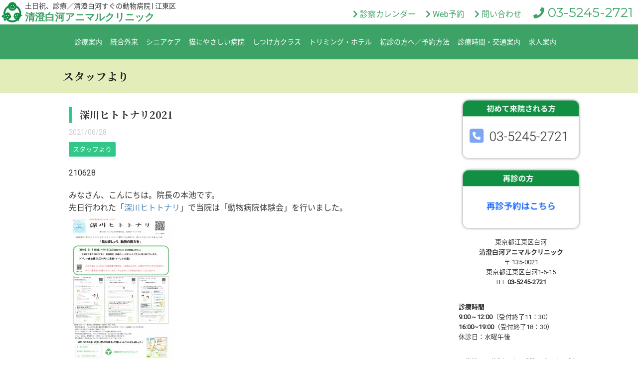

--- FILE ---
content_type: text/html; charset=UTF-8
request_url: https://k-sac.com/3391
body_size: 18632
content:
<!DOCTYPE html>
<!--[if lt IE 7]>
<html class="ie6" dir="ltr" lang="ja" prefix="og: https://ogp.me/ns#"> <![endif]-->
<!--[if IE 7]>
<html class="i7" dir="ltr" lang="ja" prefix="og: https://ogp.me/ns#"> <![endif]-->
<!--[if IE 8]>
<html class="ie" dir="ltr" lang="ja" prefix="og: https://ogp.me/ns#"> <![endif]-->
<!--[if gt IE 8]><!-->
<html dir="ltr" lang="ja" prefix="og: https://ogp.me/ns#">
	<!--<![endif]-->
	<head prefix="og: http://ogp.me/ns# fb: http://ogp.me/ns/fb# article: http://ogp.me/ns/article#">
		<!-- Google tag (gtag.js) -->
		<script async src="https://www.googletagmanager.com/gtag/js?id=G-7YTNWT18TX"></script>
		<script>
			window.dataLayer = window.dataLayer || [];
			function gtag(){dataLayer.push(arguments);}
			gtag('js', new Date());
		
			gtag('config', 'G-7YTNWT18TX');
		</script>
		<meta charset="UTF-8" >
		<meta name="viewport" content="width=device-width,initial-scale=1.0,user-scalable=no">
		<meta name="format-detection" content="telephone=no" >
		
				
		<meta name="robots" content="index,follow">

		<link rel="alternate" type="application/rss+xml" title="清澄白河アニマルクリニック RSS Feed" href="https://k-sac.com/feed" />
		<link rel="pingback" href="https://k-sac.com/assets/xmlrpc.php" >
		<!--[if lt IE 9]>
		<script src="https://k-sac.com/assets/wp-content/themes/stingerplus2/js/html5shiv.js"></script>
		<![endif]-->
				
		<!-- All in One SEO 4.5.9.2 - aioseo.com -->
		<meta name="description" content="210628 みなさん、こんにちは。院長の本池です。 先日行われた「深川ヒトトナリ」で当院は「動物病院体験会」" />
		<meta name="robots" content="max-image-preview:large" />
		<link rel="canonical" href="https://k-sac.com/3391" />
		<meta name="generator" content="All in One SEO (AIOSEO) 4.5.9.2" />
		<meta property="og:locale" content="ja_JP" />
		<meta property="og:site_name" content="清澄白河アニマルクリニック | 土日祝、診療／清澄白河すぐの動物病院 | 江東区" />
		<meta property="og:type" content="article" />
		<meta property="og:title" content="深川ヒトトナリ2021 | 清澄白河アニマルクリニック | 江東区・清澄白河の動物病院 | しつけ・リハビリ" />
		<meta property="og:description" content="210628 みなさん、こんにちは。院長の本池です。 先日行われた「深川ヒトトナリ」で当院は「動物病院体験会」" />
		<meta property="og:url" content="https://k-sac.com/3391" />
		<meta property="article:published_time" content="2021-06-28T08:45:07+00:00" />
		<meta property="article:modified_time" content="2022-12-16T07:19:20+00:00" />
		<meta name="twitter:card" content="summary_large_image" />
		<meta name="twitter:title" content="深川ヒトトナリ2021 | 清澄白河アニマルクリニック | 江東区・清澄白河の動物病院 | しつけ・リハビリ" />
		<meta name="twitter:description" content="210628 みなさん、こんにちは。院長の本池です。 先日行われた「深川ヒトトナリ」で当院は「動物病院体験会」" />
		<script type="application/ld+json" class="aioseo-schema">
			{"@context":"https:\/\/schema.org","@graph":[{"@type":"BlogPosting","@id":"https:\/\/k-sac.com\/3391#blogposting","name":"\u6df1\u5ddd\u30d2\u30c8\u30c8\u30ca\u30ea2021 | \u6e05\u6f84\u767d\u6cb3\u30a2\u30cb\u30de\u30eb\u30af\u30ea\u30cb\u30c3\u30af | \u6c5f\u6771\u533a\u30fb\u6e05\u6f84\u767d\u6cb3\u306e\u52d5\u7269\u75c5\u9662 | \u3057\u3064\u3051\u30fb\u30ea\u30cf\u30d3\u30ea","headline":"\u6df1\u5ddd\u30d2\u30c8\u30c8\u30ca\u30ea2021","author":{"@id":"https:\/\/k-sac.com\/author\/motoike#author"},"publisher":{"@id":"https:\/\/k-sac.com\/#organization"},"image":{"@type":"ImageObject","url":"https:\/\/k-sac.com\/assets\/wp-content\/uploads\/2021\/06\/c6fac0cadf33a03a3f5ebdf031106be1.jpg","@id":"https:\/\/k-sac.com\/3391\/#articleImage"},"datePublished":"2021-06-28T17:45:07+09:00","dateModified":"2022-12-16T16:19:20+09:00","inLanguage":"ja","mainEntityOfPage":{"@id":"https:\/\/k-sac.com\/3391#webpage"},"isPartOf":{"@id":"https:\/\/k-sac.com\/3391#webpage"},"articleSection":"\u30b9\u30bf\u30c3\u30d5\u3088\u308a"},{"@type":"BreadcrumbList","@id":"https:\/\/k-sac.com\/3391#breadcrumblist","itemListElement":[{"@type":"ListItem","@id":"https:\/\/k-sac.com\/#listItem","position":1,"name":"\u5bb6"}]},{"@type":"Organization","@id":"https:\/\/k-sac.com\/#organization","name":"\u6e05\u6f84\u767d\u6cb3\u30a2\u30cb\u30de\u30eb\u30af\u30ea\u30cb\u30c3\u30af","url":"https:\/\/k-sac.com\/","logo":{"@type":"ImageObject","url":"https:\/\/k-sac.com\/assets\/wp-content\/uploads\/2022\/11\/headLogo.png","@id":"https:\/\/k-sac.com\/3391\/#organizationLogo","width":353,"height":396},"image":{"@id":"https:\/\/k-sac.com\/3391\/#organizationLogo"},"sameAs":["https:\/\/www.instagram.com\/kiyosumishirakawa_ac\/"]},{"@type":"Person","@id":"https:\/\/k-sac.com\/author\/motoike#author","url":"https:\/\/k-sac.com\/author\/motoike","name":"\u672c\u6c60\u4fca\u4ec1"},{"@type":"WebPage","@id":"https:\/\/k-sac.com\/3391#webpage","url":"https:\/\/k-sac.com\/3391","name":"\u6df1\u5ddd\u30d2\u30c8\u30c8\u30ca\u30ea2021 | \u6e05\u6f84\u767d\u6cb3\u30a2\u30cb\u30de\u30eb\u30af\u30ea\u30cb\u30c3\u30af | \u6c5f\u6771\u533a\u30fb\u6e05\u6f84\u767d\u6cb3\u306e\u52d5\u7269\u75c5\u9662 | \u3057\u3064\u3051\u30fb\u30ea\u30cf\u30d3\u30ea","description":"210628 \u307f\u306a\u3055\u3093\u3001\u3053\u3093\u306b\u3061\u306f\u3002\u9662\u9577\u306e\u672c\u6c60\u3067\u3059\u3002 \u5148\u65e5\u884c\u308f\u308c\u305f\u300c\u6df1\u5ddd\u30d2\u30c8\u30c8\u30ca\u30ea\u300d\u3067\u5f53\u9662\u306f\u300c\u52d5\u7269\u75c5\u9662\u4f53\u9a13\u4f1a\u300d","inLanguage":"ja","isPartOf":{"@id":"https:\/\/k-sac.com\/#website"},"breadcrumb":{"@id":"https:\/\/k-sac.com\/3391#breadcrumblist"},"author":{"@id":"https:\/\/k-sac.com\/author\/motoike#author"},"creator":{"@id":"https:\/\/k-sac.com\/author\/motoike#author"},"datePublished":"2021-06-28T17:45:07+09:00","dateModified":"2022-12-16T16:19:20+09:00"},{"@type":"WebSite","@id":"https:\/\/k-sac.com\/#website","url":"https:\/\/k-sac.com\/","name":"\u6e05\u6f84\u767d\u6cb3\u30a2\u30cb\u30de\u30eb\u30af\u30ea\u30cb\u30c3\u30af","description":"\u571f\u65e5\u795d\u3001\u8a3a\u7642\uff0f\u6e05\u6f84\u767d\u6cb3\u3059\u3050\u306e\u52d5\u7269\u75c5\u9662 | \u6c5f\u6771\u533a","inLanguage":"ja","publisher":{"@id":"https:\/\/k-sac.com\/#organization"}}]}
		</script>
		<!-- All in One SEO -->

<title>深川ヒトトナリ2021 | 清澄白河アニマルクリニック | 江東区・清澄白河の動物病院 | しつけ・リハビリ</title>
<link rel='dns-prefetch' href='//ajax.googleapis.com' />
<link rel='dns-prefetch' href='//stats.wp.com' />
<link rel='dns-prefetch' href='//use.fontawesome.com' />
<link rel='dns-prefetch' href='//fonts.googleapis.com' />
<link rel='dns-prefetch' href='//maxcdn.bootstrapcdn.com' />
<link rel="alternate" title="oEmbed (JSON)" type="application/json+oembed" href="https://k-sac.com/wp-json/oembed/1.0/embed?url=https%3A%2F%2Fk-sac.com%2F3391" />
<link rel="alternate" title="oEmbed (XML)" type="text/xml+oembed" href="https://k-sac.com/wp-json/oembed/1.0/embed?url=https%3A%2F%2Fk-sac.com%2F3391&#038;format=xml" />
<style id='wp-img-auto-sizes-contain-inline-css' type='text/css'>
img:is([sizes=auto i],[sizes^="auto," i]){contain-intrinsic-size:3000px 1500px}
/*# sourceURL=wp-img-auto-sizes-contain-inline-css */
</style>
<link rel='stylesheet' id='sbi_styles-css' href='https://k-sac.com/assets/wp-content/plugins/instagram-feed/css/sbi-styles.min.css' type='text/css' media='all' />
<style id='wp-block-library-inline-css' type='text/css'>
:root{--wp-block-synced-color:#7a00df;--wp-block-synced-color--rgb:122,0,223;--wp-bound-block-color:var(--wp-block-synced-color);--wp-editor-canvas-background:#ddd;--wp-admin-theme-color:#007cba;--wp-admin-theme-color--rgb:0,124,186;--wp-admin-theme-color-darker-10:#006ba1;--wp-admin-theme-color-darker-10--rgb:0,107,160.5;--wp-admin-theme-color-darker-20:#005a87;--wp-admin-theme-color-darker-20--rgb:0,90,135;--wp-admin-border-width-focus:2px}@media (min-resolution:192dpi){:root{--wp-admin-border-width-focus:1.5px}}.wp-element-button{cursor:pointer}:root .has-very-light-gray-background-color{background-color:#eee}:root .has-very-dark-gray-background-color{background-color:#313131}:root .has-very-light-gray-color{color:#eee}:root .has-very-dark-gray-color{color:#313131}:root .has-vivid-green-cyan-to-vivid-cyan-blue-gradient-background{background:linear-gradient(135deg,#00d084,#0693e3)}:root .has-purple-crush-gradient-background{background:linear-gradient(135deg,#34e2e4,#4721fb 50%,#ab1dfe)}:root .has-hazy-dawn-gradient-background{background:linear-gradient(135deg,#faaca8,#dad0ec)}:root .has-subdued-olive-gradient-background{background:linear-gradient(135deg,#fafae1,#67a671)}:root .has-atomic-cream-gradient-background{background:linear-gradient(135deg,#fdd79a,#004a59)}:root .has-nightshade-gradient-background{background:linear-gradient(135deg,#330968,#31cdcf)}:root .has-midnight-gradient-background{background:linear-gradient(135deg,#020381,#2874fc)}:root{--wp--preset--font-size--normal:16px;--wp--preset--font-size--huge:42px}.has-regular-font-size{font-size:1em}.has-larger-font-size{font-size:2.625em}.has-normal-font-size{font-size:var(--wp--preset--font-size--normal)}.has-huge-font-size{font-size:var(--wp--preset--font-size--huge)}.has-text-align-center{text-align:center}.has-text-align-left{text-align:left}.has-text-align-right{text-align:right}.has-fit-text{white-space:nowrap!important}#end-resizable-editor-section{display:none}.aligncenter{clear:both}.items-justified-left{justify-content:flex-start}.items-justified-center{justify-content:center}.items-justified-right{justify-content:flex-end}.items-justified-space-between{justify-content:space-between}.screen-reader-text{border:0;clip-path:inset(50%);height:1px;margin:-1px;overflow:hidden;padding:0;position:absolute;width:1px;word-wrap:normal!important}.screen-reader-text:focus{background-color:#ddd;clip-path:none;color:#444;display:block;font-size:1em;height:auto;left:5px;line-height:normal;padding:15px 23px 14px;text-decoration:none;top:5px;width:auto;z-index:100000}html :where(.has-border-color){border-style:solid}html :where([style*=border-top-color]){border-top-style:solid}html :where([style*=border-right-color]){border-right-style:solid}html :where([style*=border-bottom-color]){border-bottom-style:solid}html :where([style*=border-left-color]){border-left-style:solid}html :where([style*=border-width]){border-style:solid}html :where([style*=border-top-width]){border-top-style:solid}html :where([style*=border-right-width]){border-right-style:solid}html :where([style*=border-bottom-width]){border-bottom-style:solid}html :where([style*=border-left-width]){border-left-style:solid}html :where(img[class*=wp-image-]){height:auto;max-width:100%}:where(figure){margin:0 0 1em}html :where(.is-position-sticky){--wp-admin--admin-bar--position-offset:var(--wp-admin--admin-bar--height,0px)}@media screen and (max-width:600px){html :where(.is-position-sticky){--wp-admin--admin-bar--position-offset:0px}}
.has-text-align-justify{text-align:justify;}

/*# sourceURL=wp-block-library-inline-css */
</style><style id='wp-block-categories-inline-css' type='text/css'>
.wp-block-categories{box-sizing:border-box}.wp-block-categories.alignleft{margin-right:2em}.wp-block-categories.alignright{margin-left:2em}.wp-block-categories.wp-block-categories-dropdown.aligncenter{text-align:center}.wp-block-categories .wp-block-categories__label{display:block;width:100%}
/*# sourceURL=https://k-sac.com/assets/wp-includes/blocks/categories/style.min.css */
</style>
<style id='wp-block-heading-inline-css' type='text/css'>
h1:where(.wp-block-heading).has-background,h2:where(.wp-block-heading).has-background,h3:where(.wp-block-heading).has-background,h4:where(.wp-block-heading).has-background,h5:where(.wp-block-heading).has-background,h6:where(.wp-block-heading).has-background{padding:1.25em 2.375em}h1.has-text-align-left[style*=writing-mode]:where([style*=vertical-lr]),h1.has-text-align-right[style*=writing-mode]:where([style*=vertical-rl]),h2.has-text-align-left[style*=writing-mode]:where([style*=vertical-lr]),h2.has-text-align-right[style*=writing-mode]:where([style*=vertical-rl]),h3.has-text-align-left[style*=writing-mode]:where([style*=vertical-lr]),h3.has-text-align-right[style*=writing-mode]:where([style*=vertical-rl]),h4.has-text-align-left[style*=writing-mode]:where([style*=vertical-lr]),h4.has-text-align-right[style*=writing-mode]:where([style*=vertical-rl]),h5.has-text-align-left[style*=writing-mode]:where([style*=vertical-lr]),h5.has-text-align-right[style*=writing-mode]:where([style*=vertical-rl]),h6.has-text-align-left[style*=writing-mode]:where([style*=vertical-lr]),h6.has-text-align-right[style*=writing-mode]:where([style*=vertical-rl]){rotate:180deg}
/*# sourceURL=https://k-sac.com/assets/wp-includes/blocks/heading/style.min.css */
</style>
<style id='wp-block-latest-posts-inline-css' type='text/css'>
.wp-block-latest-posts{box-sizing:border-box}.wp-block-latest-posts.alignleft{margin-right:2em}.wp-block-latest-posts.alignright{margin-left:2em}.wp-block-latest-posts.wp-block-latest-posts__list{list-style:none}.wp-block-latest-posts.wp-block-latest-posts__list li{clear:both;overflow-wrap:break-word}.wp-block-latest-posts.is-grid{display:flex;flex-wrap:wrap}.wp-block-latest-posts.is-grid li{margin:0 1.25em 1.25em 0;width:100%}@media (min-width:600px){.wp-block-latest-posts.columns-2 li{width:calc(50% - .625em)}.wp-block-latest-posts.columns-2 li:nth-child(2n){margin-right:0}.wp-block-latest-posts.columns-3 li{width:calc(33.33333% - .83333em)}.wp-block-latest-posts.columns-3 li:nth-child(3n){margin-right:0}.wp-block-latest-posts.columns-4 li{width:calc(25% - .9375em)}.wp-block-latest-posts.columns-4 li:nth-child(4n){margin-right:0}.wp-block-latest-posts.columns-5 li{width:calc(20% - 1em)}.wp-block-latest-posts.columns-5 li:nth-child(5n){margin-right:0}.wp-block-latest-posts.columns-6 li{width:calc(16.66667% - 1.04167em)}.wp-block-latest-posts.columns-6 li:nth-child(6n){margin-right:0}}:root :where(.wp-block-latest-posts.is-grid){padding:0}:root :where(.wp-block-latest-posts.wp-block-latest-posts__list){padding-left:0}.wp-block-latest-posts__post-author,.wp-block-latest-posts__post-date{display:block;font-size:.8125em}.wp-block-latest-posts__post-excerpt,.wp-block-latest-posts__post-full-content{margin-bottom:1em;margin-top:.5em}.wp-block-latest-posts__featured-image a{display:inline-block}.wp-block-latest-posts__featured-image img{height:auto;max-width:100%;width:auto}.wp-block-latest-posts__featured-image.alignleft{float:left;margin-right:1em}.wp-block-latest-posts__featured-image.alignright{float:right;margin-left:1em}.wp-block-latest-posts__featured-image.aligncenter{margin-bottom:1em;text-align:center}
/*# sourceURL=https://k-sac.com/assets/wp-includes/blocks/latest-posts/style.min.css */
</style>
<style id='wp-block-list-inline-css' type='text/css'>
ol,ul{box-sizing:border-box}:root :where(.wp-block-list.has-background){padding:1.25em 2.375em}
/*# sourceURL=https://k-sac.com/assets/wp-includes/blocks/list/style.min.css */
</style>
<style id='wp-block-group-inline-css' type='text/css'>
.wp-block-group{box-sizing:border-box}:where(.wp-block-group.wp-block-group-is-layout-constrained){position:relative}
/*# sourceURL=https://k-sac.com/assets/wp-includes/blocks/group/style.min.css */
</style>
<style id='wp-block-paragraph-inline-css' type='text/css'>
.is-small-text{font-size:.875em}.is-regular-text{font-size:1em}.is-large-text{font-size:2.25em}.is-larger-text{font-size:3em}.has-drop-cap:not(:focus):first-letter{float:left;font-size:8.4em;font-style:normal;font-weight:100;line-height:.68;margin:.05em .1em 0 0;text-transform:uppercase}body.rtl .has-drop-cap:not(:focus):first-letter{float:none;margin-left:.1em}p.has-drop-cap.has-background{overflow:hidden}:root :where(p.has-background){padding:1.25em 2.375em}:where(p.has-text-color:not(.has-link-color)) a{color:inherit}p.has-text-align-left[style*="writing-mode:vertical-lr"],p.has-text-align-right[style*="writing-mode:vertical-rl"]{rotate:180deg}
/*# sourceURL=https://k-sac.com/assets/wp-includes/blocks/paragraph/style.min.css */
</style>
<style id='wp-block-social-links-inline-css' type='text/css'>
.wp-block-social-links{background:none;box-sizing:border-box;margin-left:0;padding-left:0;padding-right:0;text-indent:0}.wp-block-social-links .wp-social-link a,.wp-block-social-links .wp-social-link a:hover{border-bottom:0;box-shadow:none;text-decoration:none}.wp-block-social-links .wp-social-link svg{height:1em;width:1em}.wp-block-social-links .wp-social-link span:not(.screen-reader-text){font-size:.65em;margin-left:.5em;margin-right:.5em}.wp-block-social-links.has-small-icon-size{font-size:16px}.wp-block-social-links,.wp-block-social-links.has-normal-icon-size{font-size:24px}.wp-block-social-links.has-large-icon-size{font-size:36px}.wp-block-social-links.has-huge-icon-size{font-size:48px}.wp-block-social-links.aligncenter{display:flex;justify-content:center}.wp-block-social-links.alignright{justify-content:flex-end}.wp-block-social-link{border-radius:9999px;display:block}@media not (prefers-reduced-motion){.wp-block-social-link{transition:transform .1s ease}}.wp-block-social-link{height:auto}.wp-block-social-link a{align-items:center;display:flex;line-height:0}.wp-block-social-link:hover{transform:scale(1.1)}.wp-block-social-links .wp-block-social-link.wp-social-link{display:inline-block;margin:0;padding:0}.wp-block-social-links .wp-block-social-link.wp-social-link .wp-block-social-link-anchor,.wp-block-social-links .wp-block-social-link.wp-social-link .wp-block-social-link-anchor svg,.wp-block-social-links .wp-block-social-link.wp-social-link .wp-block-social-link-anchor:active,.wp-block-social-links .wp-block-social-link.wp-social-link .wp-block-social-link-anchor:hover,.wp-block-social-links .wp-block-social-link.wp-social-link .wp-block-social-link-anchor:visited{color:currentColor;fill:currentColor}:where(.wp-block-social-links:not(.is-style-logos-only)) .wp-social-link{background-color:#f0f0f0;color:#444}:where(.wp-block-social-links:not(.is-style-logos-only)) .wp-social-link-amazon{background-color:#f90;color:#fff}:where(.wp-block-social-links:not(.is-style-logos-only)) .wp-social-link-bandcamp{background-color:#1ea0c3;color:#fff}:where(.wp-block-social-links:not(.is-style-logos-only)) .wp-social-link-behance{background-color:#0757fe;color:#fff}:where(.wp-block-social-links:not(.is-style-logos-only)) .wp-social-link-bluesky{background-color:#0a7aff;color:#fff}:where(.wp-block-social-links:not(.is-style-logos-only)) .wp-social-link-codepen{background-color:#1e1f26;color:#fff}:where(.wp-block-social-links:not(.is-style-logos-only)) .wp-social-link-deviantart{background-color:#02e49b;color:#fff}:where(.wp-block-social-links:not(.is-style-logos-only)) .wp-social-link-discord{background-color:#5865f2;color:#fff}:where(.wp-block-social-links:not(.is-style-logos-only)) .wp-social-link-dribbble{background-color:#e94c89;color:#fff}:where(.wp-block-social-links:not(.is-style-logos-only)) .wp-social-link-dropbox{background-color:#4280ff;color:#fff}:where(.wp-block-social-links:not(.is-style-logos-only)) .wp-social-link-etsy{background-color:#f45800;color:#fff}:where(.wp-block-social-links:not(.is-style-logos-only)) .wp-social-link-facebook{background-color:#0866ff;color:#fff}:where(.wp-block-social-links:not(.is-style-logos-only)) .wp-social-link-fivehundredpx{background-color:#000;color:#fff}:where(.wp-block-social-links:not(.is-style-logos-only)) .wp-social-link-flickr{background-color:#0461dd;color:#fff}:where(.wp-block-social-links:not(.is-style-logos-only)) .wp-social-link-foursquare{background-color:#e65678;color:#fff}:where(.wp-block-social-links:not(.is-style-logos-only)) .wp-social-link-github{background-color:#24292d;color:#fff}:where(.wp-block-social-links:not(.is-style-logos-only)) .wp-social-link-goodreads{background-color:#eceadd;color:#382110}:where(.wp-block-social-links:not(.is-style-logos-only)) .wp-social-link-google{background-color:#ea4434;color:#fff}:where(.wp-block-social-links:not(.is-style-logos-only)) .wp-social-link-gravatar{background-color:#1d4fc4;color:#fff}:where(.wp-block-social-links:not(.is-style-logos-only)) .wp-social-link-instagram{background-color:#f00075;color:#fff}:where(.wp-block-social-links:not(.is-style-logos-only)) .wp-social-link-lastfm{background-color:#e21b24;color:#fff}:where(.wp-block-social-links:not(.is-style-logos-only)) .wp-social-link-linkedin{background-color:#0d66c2;color:#fff}:where(.wp-block-social-links:not(.is-style-logos-only)) .wp-social-link-mastodon{background-color:#3288d4;color:#fff}:where(.wp-block-social-links:not(.is-style-logos-only)) .wp-social-link-medium{background-color:#000;color:#fff}:where(.wp-block-social-links:not(.is-style-logos-only)) .wp-social-link-meetup{background-color:#f6405f;color:#fff}:where(.wp-block-social-links:not(.is-style-logos-only)) .wp-social-link-patreon{background-color:#000;color:#fff}:where(.wp-block-social-links:not(.is-style-logos-only)) .wp-social-link-pinterest{background-color:#e60122;color:#fff}:where(.wp-block-social-links:not(.is-style-logos-only)) .wp-social-link-pocket{background-color:#ef4155;color:#fff}:where(.wp-block-social-links:not(.is-style-logos-only)) .wp-social-link-reddit{background-color:#ff4500;color:#fff}:where(.wp-block-social-links:not(.is-style-logos-only)) .wp-social-link-skype{background-color:#0478d7;color:#fff}:where(.wp-block-social-links:not(.is-style-logos-only)) .wp-social-link-snapchat{background-color:#fefc00;color:#fff;stroke:#000}:where(.wp-block-social-links:not(.is-style-logos-only)) .wp-social-link-soundcloud{background-color:#ff5600;color:#fff}:where(.wp-block-social-links:not(.is-style-logos-only)) .wp-social-link-spotify{background-color:#1bd760;color:#fff}:where(.wp-block-social-links:not(.is-style-logos-only)) .wp-social-link-telegram{background-color:#2aabee;color:#fff}:where(.wp-block-social-links:not(.is-style-logos-only)) .wp-social-link-threads{background-color:#000;color:#fff}:where(.wp-block-social-links:not(.is-style-logos-only)) .wp-social-link-tiktok{background-color:#000;color:#fff}:where(.wp-block-social-links:not(.is-style-logos-only)) .wp-social-link-tumblr{background-color:#011835;color:#fff}:where(.wp-block-social-links:not(.is-style-logos-only)) .wp-social-link-twitch{background-color:#6440a4;color:#fff}:where(.wp-block-social-links:not(.is-style-logos-only)) .wp-social-link-twitter{background-color:#1da1f2;color:#fff}:where(.wp-block-social-links:not(.is-style-logos-only)) .wp-social-link-vimeo{background-color:#1eb7ea;color:#fff}:where(.wp-block-social-links:not(.is-style-logos-only)) .wp-social-link-vk{background-color:#4680c2;color:#fff}:where(.wp-block-social-links:not(.is-style-logos-only)) .wp-social-link-wordpress{background-color:#3499cd;color:#fff}:where(.wp-block-social-links:not(.is-style-logos-only)) .wp-social-link-whatsapp{background-color:#25d366;color:#fff}:where(.wp-block-social-links:not(.is-style-logos-only)) .wp-social-link-x{background-color:#000;color:#fff}:where(.wp-block-social-links:not(.is-style-logos-only)) .wp-social-link-yelp{background-color:#d32422;color:#fff}:where(.wp-block-social-links:not(.is-style-logos-only)) .wp-social-link-youtube{background-color:red;color:#fff}:where(.wp-block-social-links.is-style-logos-only) .wp-social-link{background:none}:where(.wp-block-social-links.is-style-logos-only) .wp-social-link svg{height:1.25em;width:1.25em}:where(.wp-block-social-links.is-style-logos-only) .wp-social-link-amazon{color:#f90}:where(.wp-block-social-links.is-style-logos-only) .wp-social-link-bandcamp{color:#1ea0c3}:where(.wp-block-social-links.is-style-logos-only) .wp-social-link-behance{color:#0757fe}:where(.wp-block-social-links.is-style-logos-only) .wp-social-link-bluesky{color:#0a7aff}:where(.wp-block-social-links.is-style-logos-only) .wp-social-link-codepen{color:#1e1f26}:where(.wp-block-social-links.is-style-logos-only) .wp-social-link-deviantart{color:#02e49b}:where(.wp-block-social-links.is-style-logos-only) .wp-social-link-discord{color:#5865f2}:where(.wp-block-social-links.is-style-logos-only) .wp-social-link-dribbble{color:#e94c89}:where(.wp-block-social-links.is-style-logos-only) .wp-social-link-dropbox{color:#4280ff}:where(.wp-block-social-links.is-style-logos-only) .wp-social-link-etsy{color:#f45800}:where(.wp-block-social-links.is-style-logos-only) .wp-social-link-facebook{color:#0866ff}:where(.wp-block-social-links.is-style-logos-only) .wp-social-link-fivehundredpx{color:#000}:where(.wp-block-social-links.is-style-logos-only) .wp-social-link-flickr{color:#0461dd}:where(.wp-block-social-links.is-style-logos-only) .wp-social-link-foursquare{color:#e65678}:where(.wp-block-social-links.is-style-logos-only) .wp-social-link-github{color:#24292d}:where(.wp-block-social-links.is-style-logos-only) .wp-social-link-goodreads{color:#382110}:where(.wp-block-social-links.is-style-logos-only) .wp-social-link-google{color:#ea4434}:where(.wp-block-social-links.is-style-logos-only) .wp-social-link-gravatar{color:#1d4fc4}:where(.wp-block-social-links.is-style-logos-only) .wp-social-link-instagram{color:#f00075}:where(.wp-block-social-links.is-style-logos-only) .wp-social-link-lastfm{color:#e21b24}:where(.wp-block-social-links.is-style-logos-only) .wp-social-link-linkedin{color:#0d66c2}:where(.wp-block-social-links.is-style-logos-only) .wp-social-link-mastodon{color:#3288d4}:where(.wp-block-social-links.is-style-logos-only) .wp-social-link-medium{color:#000}:where(.wp-block-social-links.is-style-logos-only) .wp-social-link-meetup{color:#f6405f}:where(.wp-block-social-links.is-style-logos-only) .wp-social-link-patreon{color:#000}:where(.wp-block-social-links.is-style-logos-only) .wp-social-link-pinterest{color:#e60122}:where(.wp-block-social-links.is-style-logos-only) .wp-social-link-pocket{color:#ef4155}:where(.wp-block-social-links.is-style-logos-only) .wp-social-link-reddit{color:#ff4500}:where(.wp-block-social-links.is-style-logos-only) .wp-social-link-skype{color:#0478d7}:where(.wp-block-social-links.is-style-logos-only) .wp-social-link-snapchat{color:#fff;stroke:#000}:where(.wp-block-social-links.is-style-logos-only) .wp-social-link-soundcloud{color:#ff5600}:where(.wp-block-social-links.is-style-logos-only) .wp-social-link-spotify{color:#1bd760}:where(.wp-block-social-links.is-style-logos-only) .wp-social-link-telegram{color:#2aabee}:where(.wp-block-social-links.is-style-logos-only) .wp-social-link-threads{color:#000}:where(.wp-block-social-links.is-style-logos-only) .wp-social-link-tiktok{color:#000}:where(.wp-block-social-links.is-style-logos-only) .wp-social-link-tumblr{color:#011835}:where(.wp-block-social-links.is-style-logos-only) .wp-social-link-twitch{color:#6440a4}:where(.wp-block-social-links.is-style-logos-only) .wp-social-link-twitter{color:#1da1f2}:where(.wp-block-social-links.is-style-logos-only) .wp-social-link-vimeo{color:#1eb7ea}:where(.wp-block-social-links.is-style-logos-only) .wp-social-link-vk{color:#4680c2}:where(.wp-block-social-links.is-style-logos-only) .wp-social-link-whatsapp{color:#25d366}:where(.wp-block-social-links.is-style-logos-only) .wp-social-link-wordpress{color:#3499cd}:where(.wp-block-social-links.is-style-logos-only) .wp-social-link-x{color:#000}:where(.wp-block-social-links.is-style-logos-only) .wp-social-link-yelp{color:#d32422}:where(.wp-block-social-links.is-style-logos-only) .wp-social-link-youtube{color:red}.wp-block-social-links.is-style-pill-shape .wp-social-link{width:auto}:root :where(.wp-block-social-links .wp-social-link a){padding:.25em}:root :where(.wp-block-social-links.is-style-logos-only .wp-social-link a){padding:0}:root :where(.wp-block-social-links.is-style-pill-shape .wp-social-link a){padding-left:.6666666667em;padding-right:.6666666667em}.wp-block-social-links:not(.has-icon-color):not(.has-icon-background-color) .wp-social-link-snapchat .wp-block-social-link-label{color:#000}
/*# sourceURL=https://k-sac.com/assets/wp-includes/blocks/social-links/style.min.css */
</style>
<style id='wp-block-spacer-inline-css' type='text/css'>
.wp-block-spacer{clear:both}
/*# sourceURL=https://k-sac.com/assets/wp-includes/blocks/spacer/style.min.css */
</style>
<style id='global-styles-inline-css' type='text/css'>
:root{--wp--preset--aspect-ratio--square: 1;--wp--preset--aspect-ratio--4-3: 4/3;--wp--preset--aspect-ratio--3-4: 3/4;--wp--preset--aspect-ratio--3-2: 3/2;--wp--preset--aspect-ratio--2-3: 2/3;--wp--preset--aspect-ratio--16-9: 16/9;--wp--preset--aspect-ratio--9-16: 9/16;--wp--preset--color--black: #000000;--wp--preset--color--cyan-bluish-gray: #abb8c3;--wp--preset--color--white: #ffffff;--wp--preset--color--pale-pink: #f78da7;--wp--preset--color--vivid-red: #cf2e2e;--wp--preset--color--luminous-vivid-orange: #ff6900;--wp--preset--color--luminous-vivid-amber: #fcb900;--wp--preset--color--light-green-cyan: #7bdcb5;--wp--preset--color--vivid-green-cyan: #00d084;--wp--preset--color--pale-cyan-blue: #8ed1fc;--wp--preset--color--vivid-cyan-blue: #0693e3;--wp--preset--color--vivid-purple: #9b51e0;--wp--preset--gradient--vivid-cyan-blue-to-vivid-purple: linear-gradient(135deg,rgb(6,147,227) 0%,rgb(155,81,224) 100%);--wp--preset--gradient--light-green-cyan-to-vivid-green-cyan: linear-gradient(135deg,rgb(122,220,180) 0%,rgb(0,208,130) 100%);--wp--preset--gradient--luminous-vivid-amber-to-luminous-vivid-orange: linear-gradient(135deg,rgb(252,185,0) 0%,rgb(255,105,0) 100%);--wp--preset--gradient--luminous-vivid-orange-to-vivid-red: linear-gradient(135deg,rgb(255,105,0) 0%,rgb(207,46,46) 100%);--wp--preset--gradient--very-light-gray-to-cyan-bluish-gray: linear-gradient(135deg,rgb(238,238,238) 0%,rgb(169,184,195) 100%);--wp--preset--gradient--cool-to-warm-spectrum: linear-gradient(135deg,rgb(74,234,220) 0%,rgb(151,120,209) 20%,rgb(207,42,186) 40%,rgb(238,44,130) 60%,rgb(251,105,98) 80%,rgb(254,248,76) 100%);--wp--preset--gradient--blush-light-purple: linear-gradient(135deg,rgb(255,206,236) 0%,rgb(152,150,240) 100%);--wp--preset--gradient--blush-bordeaux: linear-gradient(135deg,rgb(254,205,165) 0%,rgb(254,45,45) 50%,rgb(107,0,62) 100%);--wp--preset--gradient--luminous-dusk: linear-gradient(135deg,rgb(255,203,112) 0%,rgb(199,81,192) 50%,rgb(65,88,208) 100%);--wp--preset--gradient--pale-ocean: linear-gradient(135deg,rgb(255,245,203) 0%,rgb(182,227,212) 50%,rgb(51,167,181) 100%);--wp--preset--gradient--electric-grass: linear-gradient(135deg,rgb(202,248,128) 0%,rgb(113,206,126) 100%);--wp--preset--gradient--midnight: linear-gradient(135deg,rgb(2,3,129) 0%,rgb(40,116,252) 100%);--wp--preset--font-size--small: 13px;--wp--preset--font-size--medium: 20px;--wp--preset--font-size--large: 36px;--wp--preset--font-size--x-large: 42px;--wp--preset--spacing--20: 0.44rem;--wp--preset--spacing--30: 0.67rem;--wp--preset--spacing--40: 1rem;--wp--preset--spacing--50: 1.5rem;--wp--preset--spacing--60: 2.25rem;--wp--preset--spacing--70: 3.38rem;--wp--preset--spacing--80: 5.06rem;--wp--preset--shadow--natural: 6px 6px 9px rgba(0, 0, 0, 0.2);--wp--preset--shadow--deep: 12px 12px 50px rgba(0, 0, 0, 0.4);--wp--preset--shadow--sharp: 6px 6px 0px rgba(0, 0, 0, 0.2);--wp--preset--shadow--outlined: 6px 6px 0px -3px rgb(255, 255, 255), 6px 6px rgb(0, 0, 0);--wp--preset--shadow--crisp: 6px 6px 0px rgb(0, 0, 0);}:where(.is-layout-flex){gap: 0.5em;}:where(.is-layout-grid){gap: 0.5em;}body .is-layout-flex{display: flex;}.is-layout-flex{flex-wrap: wrap;align-items: center;}.is-layout-flex > :is(*, div){margin: 0;}body .is-layout-grid{display: grid;}.is-layout-grid > :is(*, div){margin: 0;}:where(.wp-block-columns.is-layout-flex){gap: 2em;}:where(.wp-block-columns.is-layout-grid){gap: 2em;}:where(.wp-block-post-template.is-layout-flex){gap: 1.25em;}:where(.wp-block-post-template.is-layout-grid){gap: 1.25em;}.has-black-color{color: var(--wp--preset--color--black) !important;}.has-cyan-bluish-gray-color{color: var(--wp--preset--color--cyan-bluish-gray) !important;}.has-white-color{color: var(--wp--preset--color--white) !important;}.has-pale-pink-color{color: var(--wp--preset--color--pale-pink) !important;}.has-vivid-red-color{color: var(--wp--preset--color--vivid-red) !important;}.has-luminous-vivid-orange-color{color: var(--wp--preset--color--luminous-vivid-orange) !important;}.has-luminous-vivid-amber-color{color: var(--wp--preset--color--luminous-vivid-amber) !important;}.has-light-green-cyan-color{color: var(--wp--preset--color--light-green-cyan) !important;}.has-vivid-green-cyan-color{color: var(--wp--preset--color--vivid-green-cyan) !important;}.has-pale-cyan-blue-color{color: var(--wp--preset--color--pale-cyan-blue) !important;}.has-vivid-cyan-blue-color{color: var(--wp--preset--color--vivid-cyan-blue) !important;}.has-vivid-purple-color{color: var(--wp--preset--color--vivid-purple) !important;}.has-black-background-color{background-color: var(--wp--preset--color--black) !important;}.has-cyan-bluish-gray-background-color{background-color: var(--wp--preset--color--cyan-bluish-gray) !important;}.has-white-background-color{background-color: var(--wp--preset--color--white) !important;}.has-pale-pink-background-color{background-color: var(--wp--preset--color--pale-pink) !important;}.has-vivid-red-background-color{background-color: var(--wp--preset--color--vivid-red) !important;}.has-luminous-vivid-orange-background-color{background-color: var(--wp--preset--color--luminous-vivid-orange) !important;}.has-luminous-vivid-amber-background-color{background-color: var(--wp--preset--color--luminous-vivid-amber) !important;}.has-light-green-cyan-background-color{background-color: var(--wp--preset--color--light-green-cyan) !important;}.has-vivid-green-cyan-background-color{background-color: var(--wp--preset--color--vivid-green-cyan) !important;}.has-pale-cyan-blue-background-color{background-color: var(--wp--preset--color--pale-cyan-blue) !important;}.has-vivid-cyan-blue-background-color{background-color: var(--wp--preset--color--vivid-cyan-blue) !important;}.has-vivid-purple-background-color{background-color: var(--wp--preset--color--vivid-purple) !important;}.has-black-border-color{border-color: var(--wp--preset--color--black) !important;}.has-cyan-bluish-gray-border-color{border-color: var(--wp--preset--color--cyan-bluish-gray) !important;}.has-white-border-color{border-color: var(--wp--preset--color--white) !important;}.has-pale-pink-border-color{border-color: var(--wp--preset--color--pale-pink) !important;}.has-vivid-red-border-color{border-color: var(--wp--preset--color--vivid-red) !important;}.has-luminous-vivid-orange-border-color{border-color: var(--wp--preset--color--luminous-vivid-orange) !important;}.has-luminous-vivid-amber-border-color{border-color: var(--wp--preset--color--luminous-vivid-amber) !important;}.has-light-green-cyan-border-color{border-color: var(--wp--preset--color--light-green-cyan) !important;}.has-vivid-green-cyan-border-color{border-color: var(--wp--preset--color--vivid-green-cyan) !important;}.has-pale-cyan-blue-border-color{border-color: var(--wp--preset--color--pale-cyan-blue) !important;}.has-vivid-cyan-blue-border-color{border-color: var(--wp--preset--color--vivid-cyan-blue) !important;}.has-vivid-purple-border-color{border-color: var(--wp--preset--color--vivid-purple) !important;}.has-vivid-cyan-blue-to-vivid-purple-gradient-background{background: var(--wp--preset--gradient--vivid-cyan-blue-to-vivid-purple) !important;}.has-light-green-cyan-to-vivid-green-cyan-gradient-background{background: var(--wp--preset--gradient--light-green-cyan-to-vivid-green-cyan) !important;}.has-luminous-vivid-amber-to-luminous-vivid-orange-gradient-background{background: var(--wp--preset--gradient--luminous-vivid-amber-to-luminous-vivid-orange) !important;}.has-luminous-vivid-orange-to-vivid-red-gradient-background{background: var(--wp--preset--gradient--luminous-vivid-orange-to-vivid-red) !important;}.has-very-light-gray-to-cyan-bluish-gray-gradient-background{background: var(--wp--preset--gradient--very-light-gray-to-cyan-bluish-gray) !important;}.has-cool-to-warm-spectrum-gradient-background{background: var(--wp--preset--gradient--cool-to-warm-spectrum) !important;}.has-blush-light-purple-gradient-background{background: var(--wp--preset--gradient--blush-light-purple) !important;}.has-blush-bordeaux-gradient-background{background: var(--wp--preset--gradient--blush-bordeaux) !important;}.has-luminous-dusk-gradient-background{background: var(--wp--preset--gradient--luminous-dusk) !important;}.has-pale-ocean-gradient-background{background: var(--wp--preset--gradient--pale-ocean) !important;}.has-electric-grass-gradient-background{background: var(--wp--preset--gradient--electric-grass) !important;}.has-midnight-gradient-background{background: var(--wp--preset--gradient--midnight) !important;}.has-small-font-size{font-size: var(--wp--preset--font-size--small) !important;}.has-medium-font-size{font-size: var(--wp--preset--font-size--medium) !important;}.has-large-font-size{font-size: var(--wp--preset--font-size--large) !important;}.has-x-large-font-size{font-size: var(--wp--preset--font-size--x-large) !important;}
/*# sourceURL=global-styles-inline-css */
</style>
<style id='core-block-supports-inline-css' type='text/css'>
.wp-container-core-social-links-is-layout-16018d1d{justify-content:center;}
/*# sourceURL=core-block-supports-inline-css */
</style>

<style id='classic-theme-styles-inline-css' type='text/css'>
/*! This file is auto-generated */
.wp-block-button__link{color:#fff;background-color:#32373c;border-radius:9999px;box-shadow:none;text-decoration:none;padding:calc(.667em + 2px) calc(1.333em + 2px);font-size:1.125em}.wp-block-file__button{background:#32373c;color:#fff;text-decoration:none}
/*# sourceURL=/wp-includes/css/classic-themes.min.css */
</style>
<link rel='stylesheet' id='contact-form-7-css' href='https://k-sac.com/assets/wp-content/plugins/contact-form-7/includes/css/styles.css' type='text/css' media='all' />
<link rel='stylesheet' id='general-css-css' href='https://k-sac.com/assets/wp-content/themes/stingerplus2-2023/css/general.css' type='text/css' media='all' />
<link rel='stylesheet' id='fontawesome-style-css' href='//use.fontawesome.com/releases/v5.8.2/css/all.css' type='text/css' media='all' />
<link rel='stylesheet' id='style-css' href='https://k-sac.com/assets/wp-content/themes/stingerplus2/style.css' type='text/css' media='all' />
<link rel='stylesheet' id='child-style-css' href='https://k-sac.com/assets/wp-content/themes/stingerplus2-2023/style.css' type='text/css' media='all' />
<link rel='stylesheet' id='fonts-googleapis-montserrat-css' href='https://fonts.googleapis.com/css?family=Montserrat%3A400' type='text/css' media='all' />
<link rel='stylesheet' id='single2-css' href='https://k-sac.com/assets/wp-content/themes/stingerplus2/st-kanricss.php' type='text/css' media='all' />
<link rel='stylesheet' id='cff-css' href='https://k-sac.com/assets/wp-content/plugins/custom-facebook-feed/assets/css/cff-style.min.css' type='text/css' media='all' />
<link rel='stylesheet' id='sb-font-awesome-css' href='https://maxcdn.bootstrapcdn.com/font-awesome/4.7.0/css/font-awesome.min.css' type='text/css' media='all' />
<link rel='stylesheet' id='jetpack_css-css' href='https://k-sac.com/assets/wp-content/plugins/jetpack/css/jetpack.css' type='text/css' media='all' />
<script type="text/javascript" src="//ajax.googleapis.com/ajax/libs/jquery/1.11.3/jquery.min.js" id="jquery-js"></script>
<script type="text/javascript" src="https://k-sac.com/assets/wp-content/themes/stingerplus2-2023/js/common.js" id="main-script-js"></script>
<link rel="https://api.w.org/" href="https://k-sac.com/wp-json/" /><link rel="alternate" title="JSON" type="application/json" href="https://k-sac.com/wp-json/wp/v2/posts/3391" /><link rel='shortlink' href='https://k-sac.com/?p=3391' />
<meta name="cdp-version" content="1.4.6" />	<style>img#wpstats{display:none}</style>
		<link rel="shortcut icon" href="https://k-sac.com/assets/wp-content/uploads/2022/12/logomark.png" >
<link rel="apple-touch-icon-precomposed" href="https://k-sac.com/assets/wp-content/uploads/2022/12/logomark.png" />
<link rel="canonical" href="https://k-sac.com/3391" />
			<script>
		(function (i, s, o, g, r, a, m) {
			i['GoogleAnalyticsObject'] = r;
			i[r] = i[r] || function () {
					(i[r].q = i[r].q || []).push(arguments)
				}, i[r].l = 1 * new Date();
			a = s.createElement(o),
				m = s.getElementsByTagName(o)[0];
			a.async = 1;
			a.src = g;
			m.parentNode.insertBefore(a, m)
		})(window, document, 'script', '//www.google-analytics.com/analytics.js', 'ga');

		ga('create', 'UA-78711908-1', 'auto');
		ga('send', 'pageview');

	</script>
					

		<!-- Google tag (gtag.js) -->
		<script async src="https://www.googletagmanager.com/gtag/js?id=UA-78711908-1"></script>
		<script>
		  window.dataLayer = window.dataLayer || [];
		  function gtag(){dataLayer.push(arguments);}
		  gtag('js', new Date());
		
		  gtag('config', 'UA-78711908-1');
		</script>
	</head>
	<body id=%e6%b7%b1%e5%b7%9d%e3%83%92%e3%83%88%e3%83%88%e3%83%8a%e3%83%aa2021 class="wp-singular post-template-default single single-post postid-3391 single-format-standard wp-theme-stingerplus2 wp-child-theme-stingerplus2-2023 not-front-page" >
	<div class="pagetop"><i class="fas fa-chevron-up"></i></div>
	
				<div id="st-ami">
				<div id="wrapper" class="">
				<div id="wrapper-in">
					<header id="">
						<div id="headbox-bg">
							<div class="clearfix" id="headbox">
										<nav id="s-navi" class="pcnone">
			<dl class="acordion">
				<dt class="trigger">
					<p><span class="op"><i class="fa fa-bars"></i></span></p>

				</dt>

				<dd class="acordion_tree">


										<div class="menu-head-sm-container"><ul id="menu-head-sm" class="menu"><li id="menu-item-5549" class="menu-item menu-item-type-post_type menu-item-object-page menu-item-5549"><a href="https://k-sac.com/concept">コンセプト</a></li>
<li id="menu-item-5100" class="menu-item menu-item-type-post_type menu-item-object-page menu-item-5100"><a href="https://k-sac.com/medical">診療案内</a></li>
<li id="menu-item-5102" class="menu-item menu-item-type-post_type menu-item-object-page menu-item-5102"><a href="https://k-sac.com/total">統合外来</a></li>
<li id="menu-item-5296" class="menu-item menu-item-type-post_type menu-item-object-page menu-item-5296"><a href="https://k-sac.com/senior">シニアケア</a></li>
<li id="menu-item-5103" class="menu-item menu-item-type-post_type menu-item-object-page menu-item-5103"><a href="https://k-sac.com/cat">猫にやさしい病院</a></li>
<li id="menu-item-5104" class="menu-item menu-item-type-post_type menu-item-object-page menu-item-5104"><a href="https://k-sac.com/school">しつけ方クラス</a></li>
<li id="menu-item-5105" class="menu-item menu-item-type-post_type menu-item-object-page menu-item-5105"><a href="https://k-sac.com/triming">トリミング・ペットホテル</a></li>
<li id="menu-item-5106" class="menu-item menu-item-type-post_type menu-item-object-page menu-item-5106"><a href="https://k-sac.com/about">初診の方へ／予約方法</a></li>
<li id="menu-item-5107" class="menu-item menu-item-type-post_type menu-item-object-page menu-item-5107"><a href="https://k-sac.com/accsess">診療時間・交通案内</a></li>
<li id="menu-item-5548" class="menu-item menu-item-type-post_type menu-item-object-page menu-item-5548"><a href="https://k-sac.com/recruit">求人案内</a></li>
</ul></div>					<div class="clear"></div>

				</dd>
			</dl>
		</nav>
										<div id="header-l">
											
		<!-- キャプション -->
					<p class="descr">
				土日祝、診療／清澄白河すぐの動物病院 | 江東区			</p>
				<!-- ロゴ又はブログ名 -->
					<p class="sitename"><a href="https://k-sac.com/">
									清澄白河アニマルクリニック							</a></p>
				<!-- ロゴ又はブログ名ここまで -->

	
									</div><!-- /#header-l -->
								<div id="header-r" class="smanone">
																		
									

										<div class="headLink">
											<a href="https://k-sac.com/accsess#calender"><i class="fas fa-chevron-right"></i> 診察カレンダー</a>　
											<a href="https://info.pet-techo.com/online_receptions_02"><i class="fas fa-chevron-right"></i> Web予約</a>　
											<a href="https://k-sac.com/contact"><i class="fas fa-chevron-right"></i> 問い合わせ</a>
											
										</div>
										
											<p class="head-telno"><a href="tel:03-5245-2721"><i class="fas fa-phone"></i>&nbsp;03-5245-2721</a></p>

										
									
								</div><!-- /#header-r -->
							</div><!-- /#headbox-bg -->
						</div><!-- /#headbox clearfix -->
					
<div id="gazou-wide">
	


		<div id="st-menubox">
			<div id="st-menuwide">
				<nav class="smanone clearfix"><ul id="menu-head" class="menu"><li id="menu-item-4702" class="menu-item menu-item-type-post_type menu-item-object-page menu-item-has-children menu-item-4702"><a href="https://k-sac.com/medical">診療案内</a>
<ul class="sub-menu">
	<li id="menu-item-4845" class="menu-item menu-item-type-custom menu-item-object-custom menu-item-4845"><a href="/medical#s01">一般診療・外科手術</a></li>
	<li id="menu-item-4846" class="menu-item menu-item-type-post_type menu-item-object-page menu-item-4846"><a href="https://k-sac.com/health">予防医療</a></li>
	<li id="menu-item-4713" class="menu-item menu-item-type-post_type menu-item-object-page menu-item-4713"><a href="https://k-sac.com/total">統合外来</a></li>
	<li id="menu-item-4847" class="menu-item menu-item-type-custom menu-item-object-custom menu-item-4847"><a href="/medical#online">オンライン診療・会計</a></li>
</ul>
</li>
<li id="menu-item-4731" class="menu-item menu-item-type-post_type menu-item-object-page menu-item-has-children menu-item-4731"><a href="https://k-sac.com/total">統合外来</a>
<ul class="sub-menu">
	<li id="menu-item-4865" class="menu-item menu-item-type-custom menu-item-object-custom menu-item-4865"><a href="/total#s07">鍼灸・漢方</a></li>
	<li id="menu-item-4863" class="menu-item menu-item-type-custom menu-item-object-custom menu-item-4863"><a href="/total#s05">リハビリテーション</a></li>
	<li id="menu-item-5662" class="menu-item menu-item-type-custom menu-item-object-custom menu-item-5662"><a href="/total#s01">マイヤーズカクテル</a></li>
	<li id="menu-item-5663" class="menu-item menu-item-type-custom menu-item-object-custom menu-item-5663"><a href="/total#s02">高濃度ビタミンC点滴療法</a></li>
	<li id="menu-item-5664" class="menu-item menu-item-type-custom menu-item-object-custom menu-item-5664"><a href="/total#s06">水素ガス吸引療法</a></li>
	<li id="menu-item-4861" class="menu-item menu-item-type-custom menu-item-object-custom menu-item-4861"><a href="/total#s03">高気圧酸素室</a></li>
	<li id="menu-item-4862" class="menu-item menu-item-type-custom menu-item-object-custom menu-item-4862"><a href="/total#s04">オゾンガス療法</a></li>
</ul>
</li>
<li id="menu-item-5259" class="menu-item menu-item-type-post_type menu-item-object-page menu-item-has-children menu-item-5259"><a href="https://k-sac.com/senior">シニアケア</a>
<ul class="sub-menu">
	<li id="menu-item-5291" class="menu-item menu-item-type-custom menu-item-object-custom menu-item-5291"><a href="/senior#seniorcare">デイケア・訪問介護</a></li>
	<li id="menu-item-5432" class="menu-item menu-item-type-custom menu-item-object-custom menu-item-5432"><a href="/senior#maintenance">メンテナンス外来</a></li>
	<li id="menu-item-5290" class="menu-item menu-item-type-custom menu-item-object-custom menu-item-5290"><a href="/senior#aloma">アロマ外来</a></li>
</ul>
</li>
<li id="menu-item-4729" class="menu-item menu-item-type-post_type menu-item-object-page menu-item-has-children menu-item-4729"><a href="https://k-sac.com/cat">猫にやさしい病院</a>
<ul class="sub-menu">
	<li id="menu-item-4870" class="menu-item menu-item-type-custom menu-item-object-custom menu-item-4870"><a href="/cat/#s01">CFCゴールド取得</a></li>
	<li id="menu-item-4871" class="menu-item menu-item-type-custom menu-item-object-custom menu-item-4871"><a href="/cat/#s02">猫専用の待合室＆診察室</a></li>
	<li id="menu-item-4872" class="menu-item menu-item-type-custom menu-item-object-custom menu-item-4872"><a href="/cat/#s03">キャットクラス＆キティパーティ</a></li>
	<li id="menu-item-4873" class="menu-item menu-item-type-custom menu-item-object-custom menu-item-4873"><a href="/cat/#s04">猫のための定期健診</a></li>
	<li id="menu-item-4874" class="menu-item menu-item-type-custom menu-item-object-custom menu-item-4874"><a href="/cat/#s05">保護猫ボランティア</a></li>
</ul>
</li>
<li id="menu-item-4728" class="menu-item menu-item-type-post_type menu-item-object-page menu-item-has-children menu-item-4728"><a href="https://k-sac.com/school">しつけ方クラス</a>
<ul class="sub-menu">
	<li id="menu-item-4875" class="menu-item menu-item-type-custom menu-item-object-custom menu-item-4875"><a href="/school#s01">パピークラス</a></li>
	<li id="menu-item-4876" class="menu-item menu-item-type-custom menu-item-object-custom menu-item-4876"><a href="/school#s02">キャットクラス</a></li>
	<li id="menu-item-4877" class="menu-item menu-item-type-custom menu-item-object-custom menu-item-4877"><a href="/school#s03">成犬クラス</a></li>
	<li id="menu-item-4878" class="menu-item menu-item-type-custom menu-item-object-custom menu-item-4878"><a href="/school#s04">しつけ相談・レッスン</a></li>
	<li id="menu-item-4881" class="menu-item menu-item-type-custom menu-item-object-custom menu-item-4881"><a href="/school#s04">ノーズワーク</a></li>
</ul>
</li>
<li id="menu-item-4735" class="menu-item menu-item-type-post_type menu-item-object-page menu-item-has-children menu-item-4735"><a href="https://k-sac.com/triming">トリミング・ホテル</a>
<ul class="sub-menu">
	<li id="menu-item-4879" class="menu-item menu-item-type-custom menu-item-object-custom menu-item-4879"><a href="/triming#s01">トリミング</a></li>
	<li id="menu-item-4880" class="menu-item menu-item-type-custom menu-item-object-custom menu-item-4880"><a href="/triming#s03">ペットホテル</a></li>
</ul>
</li>
<li id="menu-item-5297" class="menu-item menu-item-type-post_type menu-item-object-page menu-item-has-children menu-item-5297"><a href="https://k-sac.com/about">初診の方へ／予約方法</a>
<ul class="sub-menu">
	<li id="menu-item-5112" class="menu-item menu-item-type-custom menu-item-object-custom menu-item-5112"><a href="/accsess#biginer">初診の方へ/予約方法</a></li>
	<li id="menu-item-5544" class="menu-item menu-item-type-post_type menu-item-object-page menu-item-5544"><a href="https://k-sac.com/concept">コンセプト</a></li>
	<li id="menu-item-4886" class="menu-item menu-item-type-custom menu-item-object-custom menu-item-4886"><a href="/about#staff">院長/スタッフ紹介</a></li>
	<li id="menu-item-4887" class="menu-item menu-item-type-custom menu-item-object-custom menu-item-4887"><a href="/about#faq">よくある質問</a></li>
</ul>
</li>
<li id="menu-item-4726" class="menu-item menu-item-type-post_type menu-item-object-page menu-item-has-children menu-item-4726"><a href="https://k-sac.com/accsess">診療時間・交通案内</a>
<ul class="sub-menu">
	<li id="menu-item-5113" class="menu-item menu-item-type-custom menu-item-object-custom menu-item-5113"><a href="/accsess#time">診療時間</a></li>
	<li id="menu-item-5161" class="menu-item menu-item-type-custom menu-item-object-custom menu-item-5161"><a href="/accsess#trafic">交通案内</a></li>
	<li id="menu-item-5509" class="menu-item menu-item-type-custom menu-item-object-custom menu-item-5509"><a href="https://k-sac.com/accsess#er">時間外対応</a></li>
</ul>
</li>
<li id="menu-item-5545" class="menu-item menu-item-type-post_type menu-item-object-page menu-item-5545"><a href="https://k-sac.com/recruit">求人案内</a></li>
</ul></nav>			</div>
		</div>
	</div>

					</header>
					<div id="content-w">
<div id="content" class="clearfix">
	
	
	<div class="full cat-title">
		<div class="inner ">
		スタッフより	</div>
	</div>
				
	
	
	
	<div id="contentInner">
		<div class="inner">
			<main>
				<article>
					<div id="post-3391" class="st-post post-3391 post type-post status-publish format-standard hentry category-blog">
	
					
											
	
						<!--ぱんくず -->
						<div id="breadcrumb">
						<ol itemscope itemtype="http://schema.org/BreadcrumbList">
							 	<li itemprop="itemListElement" itemscope
      	itemtype="http://schema.org/ListItem"><a href="https://k-sac.com" itemprop="item"><span itemprop="name">HOME</span></a> > <meta itemprop="position" content="1" /></li>
															<li itemprop="itemListElement" itemscope
      	itemtype="http://schema.org/ListItem"><a href="https://k-sac.com/p/blog" itemprop="item">
								<span itemprop="name">スタッフより</span> </a> &gt;<meta itemprop="position" content="2" /></li> 
													</ol>
						</div>
						<!--/ ぱんくず -->
	
						<!--ループ開始 -->
												
	
						<h1 class="entry-title">深川ヒトトナリ2021</h1>
	
						<div class="blogbox ">
							<p><span class="kdate">
								<time class="updated" datetime="2021-06-28T17:45:07+0900">2021/06/28</time>
																										<!--更新日：-->
									<!--<time class="updated" datetime="2022-12-16T16:19:20+0900">2022/12/16</time>-->
															</span></p>
							
							
														<p class="st-catgroup">
							<a href="https://k-sac.com/p/blog" title="View all posts in スタッフより" rel="category tag"><span class="catname st-catid2">スタッフより</span></a>							</p>
											
						</div>
						
	
						<div class="mainbox">
							<div id="nocopy" ><!-- コピー禁止エリアここから -->
	
																							
								<div class="entry-content">
									<p>210628</p>
<p>みなさん、こんにちは。院長の本池です。<br />
先日行われた「<a href="http://fkhitotonari.tokyo/" target="_blank" rel="noopener">深川ヒトトナリ</a>」で当院は「動物病院体験会」を行いました。<br />
<a href="https://k-sac.com/assets/wp-content/uploads/2021/06/c6fac0cadf33a03a3f5ebdf031106be1.jpg"><img fetchpriority="high" decoding="async" class="alignnone wp-image-3383 size-medium" src="https://k-sac.com/assets/wp-content/uploads/2021/06/c6fac0cadf33a03a3f5ebdf031106be1-212x300.jpg" alt="2021深川ヒトトナリ" width="212" height="300" /><br />
</a>応募開始してすぐに満員御礼となってしまい、参加することができなかった方もいたかもしれません。<br />
緊急事態宣言下で新型コロナ感染対策を行いながらでしたので、多くの方への対応が出来ずに申し訳なかったです。<br />
<img decoding="async" class="alignnone size-medium wp-image-3398" src="https://k-sac.com/assets/wp-content/uploads/2021/06/IMG_3554-300x225.jpg" alt="IMG_3554" width="300" height="225" /><img decoding="async" class="alignnone size-medium wp-image-3408" src="https://k-sac.com/assets/wp-content/uploads/2021/06/IMG_3602-300x225.jpg" alt="IMG_3602" width="300" height="225" /><img loading="lazy" decoding="async" class="alignnone size-medium wp-image-3410" src="https://k-sac.com/assets/wp-content/uploads/2021/06/IMG_5889-300x225.jpg" alt="IMG_5889" width="300" height="225" /><img loading="lazy" decoding="async" class="alignnone size-medium wp-image-3400" src="https://k-sac.com/assets/wp-content/uploads/2021/06/IMG_5947-300x225.jpg" alt="IMG_5947" width="300" height="225" /><img loading="lazy" decoding="async" class="alignnone size-medium wp-image-3401" src="https://k-sac.com/assets/wp-content/uploads/2021/06/IMG_3500-300x225.jpg" alt="IMG_3500" width="300" height="225" /><img loading="lazy" decoding="async" class="alignnone size-medium wp-image-3406" src="https://k-sac.com/assets/wp-content/uploads/2021/06/IMG_5913-300x225.jpg" alt="IMG_5913" width="300" height="225" /><img loading="lazy" decoding="async" class="alignnone size-medium wp-image-3407" src="https://k-sac.com/assets/wp-content/uploads/2021/06/IMG_3527-300x225.jpg" alt="IMG_3527" width="300" height="225" /><br />
そんな中でもできる限り安全に楽しく行うことが出来ました♬</p>
<p>また、平野2丁目の<a href="http://studiocrear.lib2019.jp/" target="_blank" rel="noopener">スタジオクレアール</a>さんにも協力いただき写真撮影会も行いました。<br />
<img loading="lazy" decoding="async" class="alignnone size-medium wp-image-3396" src="https://k-sac.com/assets/wp-content/uploads/2021/06/DSC_6194-e1624408747320-300x189.jpg" alt="DSC_6194" width="300" height="189" /></p>
<p><img loading="lazy" decoding="async" class="alignnone size-medium wp-image-3397" src="https://k-sac.com/assets/wp-content/uploads/2021/06/LIB_7127-300x200.jpg" alt="LIB_7127" width="300" height="200" /><br />
なかなかおうちの動物と一緒にプロのカメラマンさんに撮ってもらう機会は少ないと思いますので良い機会だったと嬉しいお言葉もいただきました♪<br />
※スキンセミナーは事情により残念ながら中止となりました。</p>
<p>そして、今回はチャリティイベントとして開催しまして寄付先の「<a href="https://kotonekonokai.jimdofree.com/" target="_blank" rel="noopener">江東ねこの会</a>」さんも展示会を行いました。<br />
<a href="https://k-sac.com/assets/wp-content/uploads/2021/06/DSC_6191.jpg"><img loading="lazy" decoding="async" class="alignnone wp-image-3395 size-medium" src="https://k-sac.com/assets/wp-content/uploads/2021/06/DSC_6191-200x300.jpg" alt="DSC_6191" width="200" height="300" /><br />
</a>少しでも地域の皆さんに「江東ねこの会」さんの活動や地域ねこの実情を知っていただいて、よろしければサポートしていただければと思います。<br />
当院は募金箱の設置やイベント開催、情報の提供など今後も協力をしていきます。<br />
今回はみなさんのイベント参加費と募金で<span style="font-size: 12pt;"><strong><span style="color: #000000;">合計31,305円</span></strong></span>をお届けさせていただきました。</p>
<p>みなさん、ご協力ありがとうございました♪</p>
<p>&nbsp;</p>
<p><strong>当院は新型コロナ対策</strong>も継続して行っていきます。<br />
来院の際は、状況がわかる方1名での来院をお願いしております。<br />
ご理解、ご協力の程よろしくお願いいたします。</p>
<p>金田トレーナーによる「<a href="https://k-sac.com/assets/wp-content/uploads/2020/10/1bb79a0b3d3d79066269508890550081.jpg" target="_blank" rel="noopener noreferrer">しつけ相談会</a>」も好評開催中です。<br />
お気軽にお声掛けくださいね。</p>
<p>みなさんがENJOYLIFEを送れますように</p>
<p>清澄白河アニマルクリニック<br />
スタッフ一同</p>
								</div>
							</div><!-- コピー禁止エリアここまで -->
	
														
					<div class="adbox">
				
							        
	
									<div style="padding-top:10px;">
						
							        
	
					</div>
							</div>
		
        
	
	
															<div class="kizi-under-box">
<ul class="wp-block-social-links is-content-justification-center is-layout-flex wp-container-core-social-links-is-layout-16018d1d wp-block-social-links-is-layout-flex"><li class="wp-social-link wp-social-link-facebook  wp-block-social-link"><a href="https://facebook.com/kiyosumishirakawa.ac" class="wp-block-social-link-anchor"><svg width="24" height="24" viewBox="0 0 24 24" version="1.1" xmlns="http://www.w3.org/2000/svg" aria-hidden="true" focusable="false"><path d="M12 2C6.5 2 2 6.5 2 12c0 5 3.7 9.1 8.4 9.9v-7H7.9V12h2.5V9.8c0-2.5 1.5-3.9 3.8-3.9 1.1 0 2.2.2 2.2.2v2.5h-1.3c-1.2 0-1.6.8-1.6 1.6V12h2.8l-.4 2.9h-2.3v7C18.3 21.1 22 17 22 12c0-5.5-4.5-10-10-10z"></path></svg><span class="wp-block-social-link-label screen-reader-text">Facebook</span></a></li></ul>
</div>								
						</div><!-- .mainboxここまで -->
		
															
							<p class="tagst">
								<i class="fa fa-folder-open-o" aria-hidden="true"></i>-<a href="https://k-sac.com/p/blog" rel="category tag">スタッフより</a><br/>
															</p>
	
						<aside>
	
							<p class="author" style="display:none;"><a href="https://k-sac.com/author/motoike" title="本池俊仁" class="vcard author"><span class="fn">author</span></a></p>	
														<!--ループ終了-->
																													<!--関連記事-->
							
			<h4 class="point"><span class="point-in">関連記事</span></h4>
<div class="kanren ">
							<dl class="clearfix">
				<dt><a href="https://k-sac.com/3613">
																			<img src="https://k-sac.com/assets/wp-content/themes/stingerplus2/images/no-img.png" alt="no image" title="no image" width="100" height="100" />
																	</a></dt>
				<dd>
										<h5 class="kanren-t">
						<a href="https://k-sac.com/3613">
							深川ヒトトナリ プレローグ						</a></h5>

											<div class="smanone">
							<p>220411 みなさん、こんにちは。院長の本池です。 ずいぶん暖かくなりましたね。 ワンちゃん、猫ちゃんの予防はスタートされていますか？ 外気温が13℃以上になるとノミやマダニが活発になり蚊も発生して ... </p>
						</div>
					
				</dd>
			</dl>
					<dl class="clearfix">
				<dt><a href="https://k-sac.com/1476">
																			<img src="https://k-sac.com/assets/wp-content/themes/stingerplus2/images/no-img.png" alt="no image" title="no image" width="100" height="100" />
																	</a></dt>
				<dd>
										<h5 class="kanren-t">
						<a href="https://k-sac.com/1476">
							「深川ヒトトナリ」ありがとうございました。						</a></h5>

											<div class="smanone">
							<p>2017.11.13 みなさん、こんにちは。院長の本池です。 良い天気ですね。当院はお伝えしてたように昨日一昨日と地域イベント「深川ヒトトナリ」に参加いたしました。 1階スペースでは、江東区獣医師会に ... </p>
						</div>
					
				</dd>
			</dl>
					<dl class="clearfix">
				<dt><a href="https://k-sac.com/1909">
																			<img src="https://k-sac.com/assets/wp-content/themes/stingerplus2/images/no-img.png" alt="no image" title="no image" width="100" height="100" />
																	</a></dt>
				<dd>
										<h5 class="kanren-t">
						<a href="https://k-sac.com/1909">
							キティパーティー開催しました♪						</a></h5>

											<div class="smanone">
							<p>180522 こんにちは！看護師の内藤です(^^)/ 先日行ったキティパーティーの様子をお伝えいたします！ キャリーケースの中で大好きなおやつをもぐもぐ あんずちゃんは4回目の参加でもう慣れっこでした ... </p>
						</div>
					
				</dd>
			</dl>
					<dl class="clearfix">
				<dt><a href="https://k-sac.com/1223">
																			<img src="https://k-sac.com/assets/wp-content/themes/stingerplus2/images/no-img.png" alt="no image" title="no image" width="100" height="100" />
																	</a></dt>
				<dd>
										<h5 class="kanren-t">
						<a href="https://k-sac.com/1223">
							お祭り♪						</a></h5>

											<div class="smanone">
							<p>みなさん、こんばんは。 院長の本池です。 町は、もうお祭り一色ですね。 当院の前では、子供神輿が出ていました。 明日はいよいよ本祭！楽しみですね。 当院は、通常通り診察を行っております。 （拡大） 最 ... </p>
						</div>
					
				</dd>
			</dl>
					<dl class="clearfix">
				<dt><a href="https://k-sac.com/2081">
																			<img src="https://k-sac.com/assets/wp-content/themes/stingerplus2/images/no-img.png" alt="no image" title="no image" width="100" height="100" />
																	</a></dt>
				<dd>
										<h5 class="kanren-t">
						<a href="https://k-sac.com/2081">
							新！キティクラス開催しました						</a></h5>

											<div class="smanone">
							<p>181011 こんにちは！看護師の内藤です(^^♪ 先日開催したキティパーティ改めキティクラスの様子をお伝えします～ 今回参加していただいたのはブリティッシュショートヘアーのスンデちゃんです 🙂 生後 ... </p>
						</div>
					
				</dd>
			</dl>
				</div>	
							<!--ページナビ-->
							<div class="p-navi clearfix">
								<dl>
																			<dt>PREV</dt>
										<dd>
											<a href="https://k-sac.com/3359">6月の診療予定と深川ヒトトナリ</a>
										</dd>
																												<dt>NEXT</dt>
										<dd>
											<a href="https://k-sac.com/3427">7月の予定</a>
										</dd>
																	</dl>
							</div>
						</aside>
	
					</div>
					<!--/post-->
				</article>
			</main>
		</div>
	</div>
	<!-- /#contentInner -->
	<div id="side">
	<aside>

					<div class="side-topad">
				<div class="ad"><ul class="">
		<li class="">
			<a href="tel:0352452721">
			<img decoding="async" src="https://7716.tokyo/cms/wp-content/themes/stingerplus2-child/images/btn-tel.png" alt="初めて来院される方 03-5245-2721">
			</a>
		
		</li>
		<li class="">
			<a href="https://info.pet-techo.com/online_receptions_02">
			<img decoding="async" src="https://7716.tokyo/cms/wp-content/themes/stingerplus2-child/images/btn-reserve.png" alt="再診の方 再診予約はこちら">
			</a>
		</li>
	</ul></div><div class="ad">
<p class="has-text-align-center has-small-font-size">東京都江東区白河<br><strong>清澄白河アニマルクリニック</strong><br>〒 135-0021<br>東京都江東区白河1-6-15<br>TEL <strong>03-5245-2721</strong></p>
</div><div class="ad">
<p class="has-small-font-size"><strong>診療時間</strong><br><strong>9:00～12:00</strong>（受付終了11：30）<br><strong>16:00~19:00</strong>（受付終了18：30）<br>休診日：水曜午後</p>
</div><div class="ad">
<p class="has-small-font-size">※<strong>当院は予約制です。</strong>受診の際はお電話いただくようにお願いいたします。<br>※受付終了時間は午前が11:30、午後は18:30です。（予約優先）<br>※水曜日の午後は、獣医師不在となりますので、診察はお受けできません。動物看護師は常駐しておりますので、シャンプー、ホテルやご予約いただいた物品の受け取りなどはご利用いただけます。来院の際は事前のご連絡をお願いいたします。</p>
</div>			</div>
		
					<div class="kanren ">
							<dl class="clearfix">
				<dt><a href="https://k-sac.com/5910">
																					<img src="https://k-sac.com/assets/wp-content/themes/stingerplus2/images/no-img.png" alt="no image" title="no image" width="100" height="100" />
																		</a></dt>
				<dd>
										<div class="blog_info ">
						<p>2026/01/04</p>
					</div>
					<h5><a href="https://k-sac.com/5910">2026年もよろしくお願いします</a></h5>

											<div class="smanone">
							<p>みなさん、あけましておめでとうございます今年も始まりましたね。 当院は明日から通常診察となります診察予定はホームページをご確認ください 昨今の様々な資材や人件費の高騰により1月5日からいくつか料金改定 ... </p>
						</div>
					
				</dd>
			</dl>
					<dl class="clearfix">
				<dt><a href="https://k-sac.com/5893">
																					<img src="https://k-sac.com/assets/wp-content/themes/stingerplus2/images/no-img.png" alt="no image" title="no image" width="100" height="100" />
																		</a></dt>
				<dd>
										<div class="blog_info ">
						<p>2025/11/17</p>
					</div>
					<h5><a href="https://k-sac.com/5893">12月の診療予定</a></h5>

											<div class="smanone">
							<p>なさん、こんばんは。12月の診療予定をおしらせいたします。 12月から水曜日の閉院日をもとの【午後休診】に戻します※閉院日は獣医師含めスタッフは不在で電話も通じません（12/24）※休診日は獣医師不在 ... </p>
						</div>
					
				</dd>
			</dl>
					<dl class="clearfix">
				<dt><a href="https://k-sac.com/5855">
																					<img src="https://k-sac.com/assets/wp-content/themes/stingerplus2/images/no-img.png" alt="no image" title="no image" width="100" height="100" />
																		</a></dt>
				<dd>
										<div class="blog_info ">
						<p>2025/10/28</p>
					</div>
					<h5><a href="https://k-sac.com/5855">11月の診療予定</a></h5>

											<div class="smanone">
							<p>みなさん、みなさん、こんばんは急に寒くなりましたね。11月の診療予定をおしらせいたします 11/1(土)終日休診日（スタッフはおります）11/2(日)リハビリ外来（まずは診察でご相談ください）11/8 ... </p>
						</div>
					
				</dd>
			</dl>
					<dl class="clearfix">
				<dt><a href="https://k-sac.com/5837">
																					<img src="https://k-sac.com/assets/wp-content/themes/stingerplus2/images/no-img.png" alt="no image" title="no image" width="100" height="100" />
																		</a></dt>
				<dd>
										<div class="blog_info ">
						<p>2025/10/04</p>
					</div>
					<h5><a href="https://k-sac.com/5837">秋の健康診断キャンペーン</a></h5>

											<div class="smanone">
							<p>みなさん、こんばんは。だいぶ涼しくなりましたね。外に出るのが気持ちよくなりました。こんな気候だと往診もしやすくなり、助かります♪ そういえば、涼しくなってきてから蚊（フィラリア症を媒介）が出てきたよう ... </p>
						</div>
					
				</dd>
			</dl>
					<dl class="clearfix">
				<dt><a href="https://k-sac.com/5834">
																					<img src="https://k-sac.com/assets/wp-content/themes/stingerplus2/images/no-img.png" alt="no image" title="no image" width="100" height="100" />
																		</a></dt>
				<dd>
										<div class="blog_info ">
						<p>2025/09/30</p>
					</div>
					<h5><a href="https://k-sac.com/5834">10月の診療予定</a></h5>

											<div class="smanone">
							<p>みなさん、こんにちは。だいぶ涼しくなりましたね。これから蚊が出てきそうな感じもしますね秋はマダニのトップシーズンになりますので、予防はしっかりしていきましょう。 10月の診療予定がおしらせいたします都 ... </p>
						</div>
					
				</dd>
			</dl>
				</div>		
					<div id="mybox">
				<div class="ad">
<div class="wp-block-group"><div class="wp-block-group__inner-container is-layout-flow wp-block-group-is-layout-flow">
<h2 class="wp-block-heading">最近の投稿</h2>


<ul class="wp-block-latest-posts__list wp-block-latest-posts"><li><a class="wp-block-latest-posts__post-title" href="https://k-sac.com/5910">2026年もよろしくお願いします</a></li>
<li><a class="wp-block-latest-posts__post-title" href="https://k-sac.com/5893">12月の診療予定</a></li>
<li><a class="wp-block-latest-posts__post-title" href="https://k-sac.com/5855">11月の診療予定</a></li>
<li><a class="wp-block-latest-posts__post-title" href="https://k-sac.com/5837">秋の健康診断キャンペーン</a></li>
<li><a class="wp-block-latest-posts__post-title" href="https://k-sac.com/5834">10月の診療予定</a></li>
</ul></div></div>
</div><div class="ad"><ul class="wp-block-categories-list wp-block-categories">	<li class="cat-item cat-item-1"><a href="https://k-sac.com/p/news">お知らせ</a>
</li>
	<li class="cat-item cat-item-2"><a href="https://k-sac.com/p/blog">スタッフより</a>
</li>
	<li class="cat-item cat-item-9"><a href="https://k-sac.com/p/rehabilitation">リハビリ</a>
</li>
	<li class="cat-item cat-item-6"><a href="https://k-sac.com/p/case">症例紹介</a>
</li>
</ul></div><div class="ad">
<h2 class="wp-block-heading">外部ブログ</h2>
</div><div class="ad">
<ul class="externalUl wp-block-list">
<li><a rel="noreferrer noopener" href="https://ameblo.jp/k-sac/entrylist.html" target="_blank">スクール・クラスブログ</a></li>



<li><a rel="noreferrer noopener" href="https://ameblo.jp/ksac-hotel/entrylist.html" target="_blank">トリミング・ホテルブログ</a></li>



<li><a href="https://www.facebook.com/kiyosumishirakawa.ac/" target="_blank" rel="noreferrer noopener">Facebook</a></li>



<li><a href="https://www.instagram.com/kiyosumishirakawa_ac/" target="_blank" rel="noreferrer noopener">Imstagram</a></li>
</ul>
</div><div class="ad">
<ul class="wp-block-social-links is-layout-flex wp-block-social-links-is-layout-flex"><li class="wp-social-link wp-social-link-facebook  wp-block-social-link"><a href="https://facebook.com/kiyosumishirakawa.ac" class="wp-block-social-link-anchor"><svg width="24" height="24" viewBox="0 0 24 24" version="1.1" xmlns="http://www.w3.org/2000/svg" aria-hidden="true" focusable="false"><path d="M12 2C6.5 2 2 6.5 2 12c0 5 3.7 9.1 8.4 9.9v-7H7.9V12h2.5V9.8c0-2.5 1.5-3.9 3.8-3.9 1.1 0 2.2.2 2.2.2v2.5h-1.3c-1.2 0-1.6.8-1.6 1.6V12h2.8l-.4 2.9h-2.3v7C18.3 21.1 22 17 22 12c0-5.5-4.5-10-10-10z"></path></svg><span class="wp-block-social-link-label screen-reader-text">Facebook</span></a></li></ul>
</div><div class="ad">
<div style="height:25px" aria-hidden="true" class="wp-block-spacer"></div>
</div><div class="ad"><!--

<div class="whitebox mb10">
<a href="https://pet.caloo.jp/hospitals/detail/131572 " target="_blank"><img decoding="async" src="/wp/wp-content/uploads/2016/04/bn_caloopet_131572.png"></a></div>

<div class="whitebox mb10">
<a href="http://animal.doctorsfile.jp/h/178583/df/1/" target="_blank"><img decoding="async" src="/wp/wp-content/uploads/2019/02/banner_250.jpg"></a></div>


<div class="whitebox mb10">
<a href="https://koto-doctors.com/animalList/32428" target="_blank"><img decoding="async" src="/wp/wp-content/uploads/2019/03/3a93ad602a81ade31de3ab4e84c6b172.jpg"></a>
</div>

<div class="whitebox mb10">
<a href="https://koto-doctors.com/animalList/32428/review6" target="_blank">
<img decoding="async" src="/wp/wp-content/uploads/2016/09/doctor.jpg"></a>
</div>

<div class="btn-box gray mini mb10"><a href="http://www.inuneko-shin.com/teva1.html" target="_blank">東京イースト獣医協会</a></div>
<div class="btn-box gray mini mb10"><a href="https://www.tvma.or.jp/" target="_blank">東京都獣医師会江東支部</a></div>




<div class="mb10">
<a href="https://www.royalcanin.co.jp/dictionary/" target="_blank"><img decoding="async" src="https://k-sac.com/assets/wp/wp-content/themes/ksac/images/RC_160929_WEB_banner-04.jpg" alt="栄養管理アドバイザー在院病院" scale="0"></a>
</div>

<div class="mb10">
<a href="https://k-sac.com/assets/2583" target="_blank"><img decoding="async" src="https://k-sac.com/assets/wp/wp-content/uploads/2019/08/CFC-Gold-logo-for-clinics.jpg" alt="Cat FriendLY Clinic(CFC)のGOLDクラスの認定" scale="0"></a></div>

<div class="mb10">
<a href="https://k-sac.com/assets/3205"><img decoding="async" src="https://k-sac.com/assets/wp/wp-content/uploads/2020/09/pet-techo.png" alt="ペット手帳" scale="0"></a>												</div>

--></div>			</div>
		
		<div id="scrollad">
						<!--ここにgoogleアドセンスコードを貼ると規約違反になるので注意して下さい-->

		</div>
	</aside>
</div>
<!-- /#side -->
</div>
<!--/#content -->
</div><!-- /contentw -->
<footer>
<div id="footer">
<div id="footer-in">

<!-- <div id="footerLink" class="wrapFlex">
	<ul class="">
		<li class="">
			<a href="tel:">
			<img src="https://k-sac.com/assets/wp-content/themes/stingerplus2-2023/images/btn-tel.png" alt="初めて来院される方 03-5245-2721">
			</a>
		
		</li>
		<li class="">
			<a href="https://info.pet-techo.com/online_receptions_02">
			<img src="https://k-sac.com/assets/wp-content/themes/stingerplus2-2023/images/btn-reserve.png" alt="再診の方 再診予約はこちら">
			</a>
		</li>
	</ul>
</div> -->
	
<div class="footermenubox clearfix mb40">
	
	<div class="footermenubox clearfix "><ul id="menu-foot" class="footermenust"><li id="menu-item-5306" class="menu-item menu-item-type-post_type menu-item-object-page menu-item-5306"><a href="https://k-sac.com/medical">診療案内</a></li>
<li id="menu-item-5304" class="menu-item menu-item-type-post_type menu-item-object-page menu-item-5304"><a href="https://k-sac.com/total">統合外来</a></li>
<li id="menu-item-5299" class="menu-item menu-item-type-post_type menu-item-object-page menu-item-5299"><a href="https://k-sac.com/senior">シニアケア</a></li>
<li id="menu-item-5303" class="menu-item menu-item-type-post_type menu-item-object-page menu-item-5303"><a href="https://k-sac.com/cat">猫にやさしい病院</a></li>
<li id="menu-item-5298" class="menu-item menu-item-type-post_type menu-item-object-page menu-item-5298"><a href="https://k-sac.com/school">しつけ方クラス</a></li>
<li id="menu-item-5300" class="menu-item menu-item-type-post_type menu-item-object-page menu-item-5300"><a href="https://k-sac.com/triming">トリミング・ペットホテル</a></li>
<li id="menu-item-5302" class="menu-item menu-item-type-post_type menu-item-object-page menu-item-5302"><a href="https://k-sac.com/about">初診の方へ／予約方法</a></li>
<li id="menu-item-5305" class="menu-item menu-item-type-post_type menu-item-object-page menu-item-5305"><a href="https://k-sac.com/accsess">診療時間・交通案内</a></li>
<li id="menu-item-5546" class="menu-item menu-item-type-post_type menu-item-object-page menu-item-5546"><a href="https://k-sac.com/recruit">求人案内</a></li>
</ul></div>	

	
	<ul class="footermenust">
		<!-- <li>ブログ</li> -->
		<li class="menu-item"><a href="/p/news">お知らせ</a></li>
		<li class="menu-item"><a href="/p/blog">スタッフより</a></li>
		<li class="menu-item"><a href="/p/rehabilitation">リハビリについて</a></li>
		<li class="menu-item"><a href="/p/case">症例紹介</a></li>
	</ul>
</div>
<!-- <div class="footermenubox clearfix mb60">
	<ul class="footermenust">
		<li>外部ブログ</li>
		<li class="menu-item"><a rel="noreferrer noopener" href="https://ameblo.jp/k-sac/entrylist.html" target="_blank">スクール・クラスブログ</a></li>
		<li class="menu-item"><a rel="noreferrer noopener" href="https://ameblo.jp/ksac-hotel/entrylist.html" target="_blank">トリミング・ホテルブログ</a></li>

		<li class="menu-item"><a href="https://www.facebook.com/kiyosumishirakawa.ac/" target="_blank" rel="noreferrer noopener">Facebook</a></li>
		<li class="menu-item"><a href="https://www.instagram.com/kiyosumishirakawa_ac/" target="_blank" rel="noreferrer noopener">Imstagram</a></li>
	</ul>
</div> -->





	<!--
<div class="footermenubox clearfix "><ul id="menu-foot-1" class="footermenust"><li class="menu-item menu-item-type-post_type menu-item-object-page menu-item-5306"><a href="https://k-sac.com/medical">診療案内</a></li>
<li class="menu-item menu-item-type-post_type menu-item-object-page menu-item-5304"><a href="https://k-sac.com/total">統合外来</a></li>
<li class="menu-item menu-item-type-post_type menu-item-object-page menu-item-5299"><a href="https://k-sac.com/senior">シニアケア</a></li>
<li class="menu-item menu-item-type-post_type menu-item-object-page menu-item-5303"><a href="https://k-sac.com/cat">猫にやさしい病院</a></li>
<li class="menu-item menu-item-type-post_type menu-item-object-page menu-item-5298"><a href="https://k-sac.com/school">しつけ方クラス</a></li>
<li class="menu-item menu-item-type-post_type menu-item-object-page menu-item-5300"><a href="https://k-sac.com/triming">トリミング・ペットホテル</a></li>
<li class="menu-item menu-item-type-post_type menu-item-object-page menu-item-5302"><a href="https://k-sac.com/about">初診の方へ／予約方法</a></li>
<li class="menu-item menu-item-type-post_type menu-item-object-page menu-item-5305"><a href="https://k-sac.com/accsess">診療時間・交通案内</a></li>
<li class="menu-item menu-item-type-post_type menu-item-object-page menu-item-5546"><a href="https://k-sac.com/recruit">求人案内</a></li>
</ul></div>-->


<div class="wrapFlex mb10">
<ul class="">
<li>

	<!-- フッターのメインコンテンツ -->
	<h3 class="footerlogo">
	<!-- ロゴ又はブログ名 -->
			<a href="https://k-sac.com/">
	
							清澄白河アニマルクリニック			
			</a>
		</h3>

	<p>
		<a href="https://k-sac.com/">土日祝、診療／清澄白河すぐの動物病院 | 江東区</a>
	</p>
		<p class="head-telno"><a href="tel:03-5245-2721"><i class="fas fa-phone"></i>&nbsp;03-5245-2721</a></p>



</li>
<li>

<table class="timetable">
<tbody>
<tr>
<th></th>
<th>月</th>
<th>火</th>
<th>水</th>
<th>木</th>
<th>金</th>
<th>土</th>
<th>日祝</th>
</tr>
<tr>
<td class="time">9:00～12:00</td>
<td><i class="fa fa-paw"></i></td>
<td><i class="fa fa-paw"></i></td>
<td><i class="fa fa-paw"></i></td>
<td><i class="fa fa-paw"></i></td>
<td><i class="fa fa-paw"></i></td>
<td><i class="fa fa-paw"></i></td>
<td><i class="fa fa-paw"></i></td>
</tr>
<!-- <tr>
<td class="time">12:00～16:00</td>
<td colspan="7">手術・検査・処置など</td>
</tr> -->
<tr>
<td class="time">16:00～19:00</td>
<td><i class="fa fa-paw"></i></td>
<td><i class="fa fa-paw"></i></td>
<td>休</td>
<td><i class="fa fa-paw"></i></td>
<td><i class="fa fa-paw"></i></td>
<td><i class="fa fa-paw"></i></td>
<td><i class="fa fa-paw"></i></td>
</tr>

</tbody>
</table>
<p class="mini taC mt5">当院では予約制で診療を行っております。<br class="view-sp">受付終了時間 午前11：30 午後18：00</p>


</li>
</ul>
</div>




<div class="copy">
	Copyright © Kiyosum-shirakawa animal hospital  All Rights Reserved.
</div>

</div>
</div>
</footer>
</div>
<!-- /#wrapperin -->
</div>
<!-- /#wrapper -->
</div><!-- /#st-ami -->
<script type="speculationrules">
{"prefetch":[{"source":"document","where":{"and":[{"href_matches":"/*"},{"not":{"href_matches":["/assets/wp-*.php","/assets/wp-admin/*","/assets/wp-content/uploads/*","/assets/wp-content/*","/assets/wp-content/plugins/*","/assets/wp-content/themes/stingerplus2-2023/*","/assets/wp-content/themes/stingerplus2/*","/*\\?(.+)"]}},{"not":{"selector_matches":"a[rel~=\"nofollow\"]"}},{"not":{"selector_matches":".no-prefetch, .no-prefetch a"}}]},"eagerness":"conservative"}]}
</script>
<!-- Custom Facebook Feed JS -->
<script type="text/javascript">var cffajaxurl = "https://k-sac.com/assets/wp-admin/admin-ajax.php";
var cfflinkhashtags = "true";
</script>
<!-- Instagram Feed JS -->
<script type="text/javascript">
var sbiajaxurl = "https://k-sac.com/assets/wp-admin/admin-ajax.php";
</script>
<p class="copyr" data-copyr>Copyright&copy; 清澄白河アニマルクリニック ,  2026 All&ensp;Rights Reserved Powered by <a href="http://manualstinger.com/cr" rel="nofollow">STINGER</a>.</p><script type="text/javascript" src="https://k-sac.com/assets/wp-includes/js/comment-reply.min.js" id="comment-reply-js" async="async" data-wp-strategy="async" fetchpriority="low"></script>
<script type="text/javascript" src="https://k-sac.com/assets/wp-content/plugins/contact-form-7/includes/swv/js/index.js" id="swv-js"></script>
<script type="text/javascript" id="contact-form-7-js-extra">
/* <![CDATA[ */
var wpcf7 = {"api":{"root":"https://k-sac.com/wp-json/","namespace":"contact-form-7/v1"}};
//# sourceURL=contact-form-7-js-extra
/* ]]> */
</script>
<script type="text/javascript" src="https://k-sac.com/assets/wp-content/plugins/contact-form-7/includes/js/index.js" id="contact-form-7-js"></script>
<script type="text/javascript" src="https://k-sac.com/assets/wp-content/themes/stingerplus2/js/base.js" id="base-js"></script>
<script type="text/javascript" src="https://k-sac.com/assets/wp-content/themes/stingerplus2/js/scroll.js" id="scroll-js"></script>
<script type="text/javascript" src="https://k-sac.com/assets/wp-content/plugins/custom-facebook-feed/assets/js/cff-scripts.min.js" id="cffscripts-js"></script>
<script type="text/javascript" src="https://stats.wp.com/e-202604.js" id="jetpack-stats-js" data-wp-strategy="defer"></script>
<script type="text/javascript" id="jetpack-stats-js-after">
/* <![CDATA[ */
_stq = window._stq || [];
_stq.push([ "view", JSON.parse("{\"v\":\"ext\",\"blog\":\"213220299\",\"post\":\"3391\",\"tz\":\"9\",\"srv\":\"k-sac.com\",\"j\":\"1:13.2.3\"}") ]);
_stq.push([ "clickTrackerInit", "213220299", "3391" ]);
//# sourceURL=jetpack-stats-js-after
/* ]]> */
</script>
	<script>
		(function (window, document, $, undefined) {
			'use strict';

			$(function () {
				var s = $('[data-copyr]'), t = $('#footer-in');
				
				s.length && t.length && t.append(s);
			});
		}(window, window.document, jQuery));
	</script><div class="fix_menu_smartphone nopc">
  <a href="tel:0352452721" onclick="ga('send', 'event', 'smartphone', 'phone-number-tap', 'access');" class="tel po"><i class="fa fa-phone"></i> お電話でのお問い合わせ</a>
</div>
</body></html>


--- FILE ---
content_type: text/css
request_url: https://k-sac.com/assets/wp-content/themes/stingerplus2-2023/css/general.css
body_size: 3467
content:
@charset "utf-8";
/*
 初期化
----------------------------------------------------------------------------------------------------*/
@import url(https://fonts.googleapis.com/css?family=Roboto); 
@import url(https://fonts.googleapis.com/earlyaccess/notosansjapanese.css); 
@import url(https://fonts.googleapis.com/css?family=Noto+Serif+JP:200,300,400,500,600,700,900); 

* {webkit-box-sizing: border-box;box-sizing: border-box;word-wrap: break-word}
html {overflow-y: scroll;ms-overflow-style: -ms-autohiding-scrollbar}
body,h1,h2,h3,h4,h5,h6,p,img,hr,li,ul,dl,dt,dd {padding: 0;margin: 0;border: 0;list-style: none}
table {border-collapse: collapse}
html {font-size: 62.5%;line-height: 1.6}
body {font-size: 16px;font-size: 1.6rem;font-family: Roboto, 'Noto Sans Japanese', sans-serif, "Hiragino Kaku Gothic ProN","ヒラギノ角ゴ ProN W3", "メイリオ", Meiryo, sans-serif;}color: #252525;webkit-text-size-adjust: 100%;position: relative}
html,body {width: 100%;height: 100%;background: #ececec}
img {max-width: 100%;border: 0;vertical-align: middle}
table,tbody,tfoot,thead,tr,th,td{margin:0;padding:0;border:0;outline:0;vertical-align:top;border-collapse: collapse;}
input ,select{vertical-align:-1px;/vertical-align:middle;}
ul{list-style:none;}
label{cursor: pointer;}
caption{text-align:left;padding-bottom:5px;}
p,dl,dt,dd{padding:0;margin:0;}
ul li,ol li{list-style:none;}
:root ol, :root ul {margin: 0;padding: 0;}
:root blockquote {margin: 0;}
em{font-style:normal;}
img{vertical-align:top;}
hr{padding:0;margin:0;border:none;}

/* html 5 */
header,footer,nav,article,section,aside,time,figure{display:block;}
[hidden],command,datalist,menu[type=context],rp,source{display: none;}

/*
 テキスト
----------------------------------------------------------------------------------------------------*/

/* size */
.fs10{font-size:1rem;}
.fs11{font-size:1.1rem;}
.fs12{font-size:1.2rem;}
.fs13{font-size:1.3rem;}
.fs14{font-size:1.4rem;}
.fs15{font-size:1.5rem;}
.fs16{font-size:1.6rem;}
.fs17{font-size:1.7rem;}
.fs18{font-size:1.8rem;}
.fs19{font-size:1.9rem;}
.fs20{font-size:2rem;}
.fs22{font-size:2.2rem;}
.fs24{font-size:2.4rem;}
.fs26{font-size:2.6rem;}
.fs27{font-size:2.7rem;}
.fs28{font-size:2.8rem;}
.fs30{font-size:3rem;}
.ls-1{letter-spacing:-0.1em;}
.w100p{width:100%;}
.w10p{width:10%;}
.w15p{width:15%;}
.w20p{width:20%;}
.w30p{width:30%;}
.w40p{width:40%;}
.w50p{width:50%;}
.nobdt{border-top:none !important;}
.posr{position:relative;}
.markerA{margin: 0 0 0 1em;text-indent: -1em;color:#666;}/*-注釈3-*/
.pad30{padding:30px;}

/* weight-color */
.fwb{font-weight:bold;}
.fwn{font-weight:normal;}
.fc_Black{color:#333;}
.fc_w{color:#fff;}
.fc_G{color:#999;}
.fc_Ora{color:#fc9a35;}
.fc_OraB{color:#ec5506;}
.fc_Red{color:#a60101;}
.fc_Blu{color:#3687eb;}
.bgBlue{background:#95c9fa;}
.bgYell{background:#edde7e;}
.bgPink{background:#fdc3fe;}
.bgRed{background:#f94646;}
.fcRed{color:#ec3004;}
.fcBlue{color:#045fe8;}
.fcGray{color:#666;}
.fcGrayB{color:#aaa;}
.fcGrayC{color:#ddd;}
.fwn{font-weight:normal;}

.weakClr{color:#777 !important;}
.alrtClr{color:#d21 !important;}
.alrtClr02{color:#07b !important;}

/* break */
.noBr{white-space:nowrap;}
.brBefore{page-break-before:always;}
.wordBreak{word-wrap: break-word;word-break: break-all;white-space:normal !important;}
.z9999{z-index:9999 !important;}
.nobdb{border-bottom:none !important;}

/* 下線 */
.udl {text-decoration:underline !important;}

/* html 5 */
header,footer,nav,article,section,aside,time,figure{display:block;}
[hidden],command,datalist,menu[type=context],rp,source{display: none;}

/*
 リンク

a,
a:link{color:#043ab4; text-decoration:none;}
a:hover,
a:active{color:#552277; text-decoration:underline;}
a:visited{color:#043ab4; text-decoration:none;}
----------------------------------------------------------------------------------------------------*/
.OPWlink{background:url(../images/icon_window.gif) no-repeat left center;padding-left:12px;}
.PDFlink{background:url(../images/icon_pdf.gif) no-repeat left center;padding-left:12px;}
.PDFlinkB{margin:2px 0 0 5px;}

/*
 マージン
----------------------------------------------------------------------------------------------------*/
.mhAuto{margin-left:auto !important; margin-right:auto !important;}
.mAuto{margin:auto; !important;}

.mt-5{margin-top:-5px;}
.mt-3{margin-top:-3px;}
.mt0{margin-top:0px !important;}
.mt3{margin-top:3px !important;}
.mt5{margin-top:5px !important;}
.mt10{margin-top:10px !important;}
.mt15{margin-top:15px !important;}
.mt20{margin-top:20px !important;}
.mt25{margin-top:25px !important;}
.mt30{margin-top:30px !important;}
.mt35{margin-top:35px !important;}
.mt40{margin-top:40px !important;}
.mt45{margin-top:45px !important;}
.mt50{margin-top:50px !important;}
.mt60{margin-top:60px !important;}

.mb0{margin-bottom:0px !important;}
.mb2{margin-bottom:2px !important;}
.mb5{margin-bottom:5px !important;}
.mb10{margin-bottom:10px !important;}
.mb15{margin-bottom:15px !important;}
.mb20{margin-bottom:20px !important;}
.mb25{margin-bottom:25px !important;}
.mb30{margin-bottom:30px !important;}
.mb35{margin-bottom:35px !important;}
.mb40{margin-bottom:40px !important;}
.mb50{margin-bottom:50px !important;}
.mb60{margin-bottom:60px !important;}

.ml0{margin-left:0px !important;}
.ml5{margin-left:5px !important;}
.ml10{margin-left:10px !important;}
.ml15{margin-left:15px !important;}
.ml20{margin-left:20px !important;}
.ml25{margin-left:25px !important;}
.ml30{margin-left:30px !important;}
.ml35{margin-left:35px !important;}
.ml40{margin-left:40px !important;}
.ml50{margin-left:50px !important;}
.ml60{margin-left:60px !important;}

.mr0{margin-right:0px !important;}
.mr5{margin-right:5px !important;}
.mr10{margin-right:10px !important;}
.mr12{margin-right:12px !important;}
.mr15{margin-right:15px !important;}
.mr20{margin-right:20px !important;}
.mr25{margin-right:25px !important;}
.mr30{margin-right:30px !important;}
.mr35{margin-right:35px !important;}
.mr40{margin-right:40px !important;}
.mr50{margin-right:50px !important;}
.mr60{margin-right:60px !important;}

/*-------
SP-------------------------------------------------------------*/
@media screen and (max-width:767px) {

.mt15{margin-top:10px !important;}
.mt20{margin-top:10px !important;}
.mt25{margin-top:12px !important;}
.mt30{margin-top:15px !important;}
.mt35{margin-top:20px !important;}
.mt40{margin-top:20px !important;}
.mt45{margin-top:22px !important;}
.mt50{margin-top:25px !important;}
.mt60{margin-top:30px !important;}

.mb15{margin-bottom:10px !important;}
.mb20{margin-bottom:10px !important;}
.mb25{margin-bottom:12px !important;}
.mb30{margin-bottom:15px !important;}
.mb35{margin-bottom:20px !important;}
.mb40{margin-bottom:20px !important;}
.mb50{margin-bottom:25px !important;}
.mb60{margin-bottom:30px !important;}

.ml10{margin-left:5px !important;}
.ml15{margin-left:10px !important;}
.ml20{margin-left:10px !important;}
.ml25{margin-left:12px !important;}
.ml30{margin-left:15px !important;}
.ml35{margin-left:20px !important;}
.ml40{margin-left:20px !important;}
.ml50{margin-left:25px !important;}
.ml60{margin-left:30px !important;}

.mr10{margin-right:5px !important;}
.mr15{margin-right:10px !important;}
.mr20{margin-right:10px !important;}
.mr25{margin-right:12px !important;}
.mr30{margin-right:15px !important;}
.mr35{margin-right:20px !important;}
.mr40{margin-right:20px !important;}
.mr50{margin-right:25px !important;}
.mr60{margin-right:30px !important;}

.fs8-sp{font-size:70% !important; font-family :'ヒラギノ角ゴ Pro W3', 'Hiragino Kaku Gothic Pro','ＭＳ Ｐゴシック',sans-serif; line-height:1.5;}
.fs12{font-size:90% !important; font-family :'ヒラギノ角ゴ Pro W3', 'Hiragino Kaku Gothic Pro','ＭＳ Ｐゴシック',sans-serif; line-height:1.5;}
}


/*
 パディング
----------------------------------------------------------------------------------------------------*/
.pad0{padding:0 !important;}
.pad20{padding:20px;}
.pt0{padding-top:0px !important;}
.pt5{padding-top:5px !important;}
.pt8{padding-top:8px !important;}
.pt10{padding-top:10px !important;}
.pt15{padding-top:15px !important;}
.pt20{padding-top:20px !important;}
.pt25{padding-top:25px !important;}
.pt30{padding-top:30px !important;}
.pt35{padding-top:35px !important;}
.pt40{padding-top:40px !important;}
.pt50{padding-top:50px !important;}
.pt60{padding-top:60px !important;}

.pb0{padding-bottom:0px !important;}
.pb5{padding-bottom:5px !important;}
.pb8{padding-bottom:8px !important;}
.pb10{padding-bottom:10px !important;}
.pb15{padding-bottom:15px !important;}
.pb20{padding-bottom:20px !important;}
.pb25{padding-bottom:25px !important;}
.pb30{padding-bottom:30px !important;}
.pb35{padding-bottom:35px !important;}
.pb40{padding-bottom:40px !important;}
.pb50{padding-bottom:50px !important;}
.pb60{padding-bottom:60px !important;}

.pl0{padding-left:0px !important;}
.pl5{padding-left:5px !important;}
.pl8{padding-left:8px !important;}
.pl10{padding-left:10px !important;}
.pl15{padding-left:15px !important;}
.pl20{padding-left:20px !important;}
.pl25{padding-left:25px !important;}
.pl30{padding-left:30px !important;}
.pl35{padding-left:35px !important;}
.pl40{padding-left:40px !important;}
.pl50{padding-left:50px !important;}
.pl60{padding-left:60px !important;}

.pr0{padding-right:0px !important;}
.pr5{padding-right:5px !important;}
.pr8{padding-right:8px !important;}
.pr10{padding-right:10px !important;}
.pr15{padding-right:15px !important;}
.pr20{padding-right:20px !important;}
.pr25{padding-right:25px !important;}
.pr30{padding-right:30px !important;}
.pr35{padding-right:35px !important;}
.pr40{padding-right:40px !important;}
.pr50{padding-right:50px !important;}
.pr60{padding-right:60px !important;}


/*-------
SP-------------------------------------------------------------*/
@media screen and (max-width:767px) {
.pad20{padding:10px;}
.pt15{padding-top:10px !important;}
.pt20{padding-top:10px !important;}
.pt25{padding-top:12px !important;}
.pt30{padding-top:15px !important;}
.pt35{padding-top:20px !important;}
.pt40{padding-top:20px !important;}
.pt50{padding-top:25px !important;}
.pt60{padding-top:30px !important;}

.pb15{padding-bottom:10px !important;}
.pb20{padding-bottom:10px !important;}
.pb25{padding-bottom:12px !important;}
.pb30{padding-bottom:15px !important;}
.pb35{padding-bottom:20px !important;}
.pb40{padding-bottom:20px !important;}
.pb50{padding-bottom:25px !important;}
.pb60{padding-bottom:30px !important;}

.pl15{padding-left:10px !important;}
.pl20{padding-left:10px !important;}
.pl25{padding-left:12px !important;}
.pl30{padding-left:15px !important;}
.pl35{padding-left:20px !important;}
.pl40{padding-left:20px !important;}
.pl50{padding-left:25px !important;}
.pl60{padding-left:30px !important;}

.pr15{padding-right:10px !important;}
.pr20{padding-right:10px !important;}
.pr25{padding-right:12px !important;}
.pr30{padding-right:15px !important;}
.pr35{padding-right:20px !important;}
.pr40{padding-right:20px !important;}
.pr50{padding-right:25px !important;}
.pr60{padding-right:30px !important;}
}


/*
 リスト
----------------------------------------------------------------------------------------------------*/
.resetUL{margin-left:1em;line-height:1.6;}
.resetUL li{list-style-type:disc;}

/*
 テキストインデント
----------------------------------------------------------------------------------------------------*/
.ind0{text-indent:0;padding-left:0;}
.ind05w{text-indent:-0.5em;padding-left:0.5em;}
.ind1w{text-indent:-1em;padding-left:1em;}
.ind15w{text-indent:-1.5em;padding-left:1.5em;}
.ind2w{text-indent:-2em;padding-left:2em;}
.ind25w{text-indent:-2.5em;padding-left:2.5em;}

/*
 表示・非表示
----------------------------------------------------------------------------------------------------*/
.dispBlock{display:block !important;}
.dispInline{display:inline !important;}
.dispNone{display:none !important;}

/*
 インライン要素配置
----------------------------------------------------------------------------------------------------*/
.taL { text-align:left !important; }
.taR { text-align:right !important; }
.taC { text-align:center !important; }

.vaT { vertical-align:top !important; }
.vaM { vertical-align:middle !important; }
.vaB { vertical-align:bottom !important; }

/*
 alternateText
----------------------------------------------------------------------------------------------------*/
.altT{
	display:block;
	position:relative;
	top:0;
	left:0;f4f4f4
	overflow:hidden;
}
.altT .panel{
	display:block;
	position:absolute;
	top:0px;
	left:0px;
	background-repeat:no-repeat;
	background-position:0 0;
}

/*
 画像ホバー：半透明
----------------------------------------------------------------------------------------------------*/
a:hover .opaImg,
input.opaImg:hover {
	filter: alpha(opacity=70);
	-moz-opacity:0.7;
	opacity:0.7;
}

/*
 フロート
----------------------------------------------------------------------------------------------------*/
.floN{float:none !important;}
.floC{clear:both !important;}
.floR{float:right !important;}
.floL{float:left !important;}

.clearfix:after{content:".";display:block;height:0;clear:both;visibility:hidden;overflow:hidden;}
.clearfix{display:inline-table;min-height:1%;}
/* \*/
html .clearfix{* min-height:1%;}
.clearfix{display:block;}
/* */


/*
 フォームテキストカラー
----------------------------------------------------------------------------------------------------*/
input, select, textarea {color:#222;}

/*
 別窓アイコン 赤
----------------------------------------------------------------------------------------------------*/
.bdrRadius .icnLinkToBbs,
.bdrAlrt .icnLinkToBbs {
display: block;
zoom: 1;
padding-left: 18px;
}

/*
 その他
----------------------------------------------------------------------------------------------------*/
#NAVI_CUREENT {
	display:none;
}

/*
 SITEPUBLIS対応
----------------------------------------------------------------------------------------------------*/
.pbNestedWrapper {
	overflow:visible;
}

/*
 social debug
----------------------------------------------------------------------------------------------------*/
#rc_social,
#top_social{
	display:none;
}
#pbBlock398794 #rc_social{
	display:none;
}


/* test timeline */
#pbBlock1023282,
#pbBlock1023291,
#pbBlock1023284,
#pbBlock1023290,
#pbBlock1023285{
	display:none;
}

:-ms-input-placeholder {
	color: #999;
}







--- FILE ---
content_type: text/css
request_url: https://k-sac.com/assets/wp-content/themes/stingerplus2-2023/style.css
body_size: 9078
content:
/*
Theme Name: STINGER PLUS2 2023
Template: stingerplus2
Version: 202311
*/

/*カテゴリID別に色を指定できます
例）IDが7の場合
.catname.st-catid7 {background:#ff0000;color:#fff;}
*/

.dum{color: #ff0;}
.dum2{color: #f00;}
.hide{display: none !important;}

/*------------------------------
  初期設定
------------------------------*/
html{scroll-behavior: smooth;color: #333;}
body{background-color: #fff;}
body.custom-background{background-repeat: no-repeat;background-attachment: fixed;}
a{color: #4682b4;text-decoration: none;}
a:hover{color: rgba(70, 130, 180, 0.571);}
p, .st-kaiwa-hukidashi, .yellowbox, .graybox, .redbox, #topnews .clearfix dd p, .post ul li, .post ol li, #comments #respond, #comments h4, .post h5, .post h6
{line-height: 1.6;font-size: 16px;font-size: 1.6rem;}

img{border-radius: 0;}

/* ページトップ */
.pagetop {
		cursor: pointer;
		position: fixed;
		right: 30px;
		bottom: 30px;
		display: flex;
		align-items: center;
		justify-content: center;
		width: 50px;
		height: 50px;
		border-radius: 50%;
		transition: .3s;
		color: #fff;
		background: #3DA266;
		z-index: 100;
		
/*   デフォルトは非表示 */
		opacity: 0;
}
.pagetop:hover {box-shadow: 0 0 10px #ffffff;}


.greenBox{
	padding: 1rem 1.5em;
	background: #e8f8ef;
}

.post ul{padding: 0;}
h1, h2, h3, h4, h5 {
    font-family: 'Noto Serif JP', sans-serif;
    font-feature-settings: 'pkna';
				letter-spacing: 0.0em;
}

/* SP TEL */
.fixed {
  position: fixed;
  width: 100%;
  top: 0;
  z-index: 1000;}
.fix_menu_smartphone {
    position: fixed;
    bottom: 0px;
    left: 0px;
    z-index: 10000;
    background-color: #ff7300;
    width: 100%;
    text-align: center;
    display: block;
    height: 60px;}
.fix_menu_smartphone a {
    width: 100%;
    display: block;
    font-size: 1.2em;
    line-height: 3.0em;
    color: #fff;
    text-decoration: none;
    font-weight: bold;}
.nosp{display: block;}
.nopc{display: none;}

/* body{background: none;} */
.Br-sp {display: block;}

header .descr{font-size: 1.4rem;line-height: 1;}
header .sitename{padding: 0;margin: 0;}
header .sitename a{padding-top: 0;font-size: 2.0rem;color: #3DA266}
header .sitename img{max-width: 300px;}


#headbox-bg{
	background-color: #fff;
	/* padding: 10px 0; */}
#headbox{
	background-image: url('./images/logomark.png');
	background-repeat: no-repeat ;
	background-size: contain;
	padding: 0.5rem 0 0 5rem;
	max-width: 980px !important;
	max-width: 100% !important;
	min-width: 980px !important;}

#fixed-header {
  position: fixed;
  top: -70px;  
  width: 100%;
  height: 70px;
  line-height: 70px;
  font-size: 2em;
  text-align: center;
  color: #fff;
  background: black;
  box-sizing: border-box;
  transition: .5s; /* アニメーションタイミング */}
#fixed-header.is-show {top: 0;}

#st-menubox{
	background: #3DA266;
	padding: 10px 0;
	z-index: 999999;
	height: 70px;
	align-items: center;
	display: flex;
	position: relative;

}


#st-menuwide{border: none;background: none;}

/* #st-menuwide{width: 100vw;} */

/* header .smanone ul.menu{display: flex;}
header .smanone ul.menu li{float: none;}
header .smanone ul.menu li ul.sub-menu li{float:left;}
header .smanone ul.menu li ul.sub-menu li a{padding: 1rem;} */

#st-menubox ul.sub-menu{
	/* display: block; */

	/* margin: 0 calc((1060px - 100vw)/2);	
	padding: 10px calc((100vw - 1060px)/2); */
	/* background: #000; */
	position: absolute;
	z-index: 999999;
	width: 100vw;
	/* width: 1160px; */
	width: 1060px;
	
}
/* header .smanone ul.menu li{width: 10rem;}

ul.menu li:nth-child(2) ul.sub-menu{margin: 0 -10rem;}
ul.menu li:nth-child(3) ul.sub-menu{margin: 0 -20rem;}
ul.menu li:nth-child(4) ul.sub-menu{margin: 0 -30rem;}
ul.menu li:nth-child(5) ul.sub-menu{margin: 0 -40rem;}
ul.menu li:nth-child(6) ul.sub-menu{margin: 0 -50rem;} */





#header-l{width: 48%;}
#header-r{
	text-align: right;
	/* padding-top: 10px; */
	/* width: 48%; */
	max-width: none;
	/
}
#header-r a,
#header-r a i{
	color: #3DA266;
	font-size: 1.6rem;
}
#header-r .headLink{
	display: inline;
	margin-right: 1.0rem;
	vertical-align: top;
	vertical-align: baseline;
}
#header-r .head-telno{
	display: inline;
	text-align: right;}
	
#header-r .head-telno a{
	color: #3DA266;
	font-size: 2.6rem;
}
#header-r .head-telno a i{
	font-size: 3.0rem;
	font-size: 2.2rem;
	color: #3DA266;
}
header .smanone ul.menu li{
	border: none;
	width: auto;
	/* max-width: 160px; */
	margin-right: 1.0rem;
	font-size: 12px;
	font-size: 1.2rem;
	margin-right: 1.6rem;
}
header .smanone ul.menu li a{color: #fff;}
header .smanone ul.menu li a:hover{color: rgba(255, 255, 255, 0.5);}

header .smanone ul.menu li.current-menu-item {border-bottom: 1px solid #fff;}
header .smanone ul.menu li.current-menu-item a{color: #fff;}

#content{padding:0;background: #fff;}
#content-w{padding-top: 0;}
.page #content-w{padding-top: 70PX;}
.home #content-w{padding-top: 10px;}

#content .full{
	max-width: none;
	width: 100vw;
	margin-left: calc((1060px - 100vw) / 2);}
	
#content .inner{
	max-width: 980px;
	max-width: 1060px;
	margin: 0 auto;}
	
.archive #content .inner,
.single #content .inner{max-width: 1060px;}




#footer{
	background-color: #ececec;
	background-color: #fff;
	background-color: #E2EDBA;
	padding: 30px 0 0;
}
	
#footer	table.timetable{
	background-color: #fff;
}
	
#footer #footerLink{max-width: 485px;margin: 40px auto;}

#breadcrumb{display: none;}

.page main {margin: 0;padding: 0;}
.page #side {display: none;}

#side aside .kanren {display: none;}
#s-navi{display: none;}

.blogbox .kdate time{
	display: inline-block;
	font-size: 1.4rem;
}


.wrapFlex {margin: 0 auto }
.wrapFlex ul {display: flex;}
.wrapFlex > ul li{display: block;width: 49.5%; margin-right: 1%; position: relative;padding: 0;}
.wrapFlex > ul.col3 li{width: 32%; margin-right: 2%; position: relative;}
.wrapFlex > ul.col4 li{width: 24.6%; margin-right: 0.2%; position: relative;}
.wrapFlex > ul li.col70{width: 64%; margin-right: 2%; position: relative;}
.wrapFlex > ul li.col30{width: 32%; margin-right: 2%; position: relative;}
.wrapFlex > ul li:last-child{margin-right: 0;}

.wrapFlex ul{
	max-width: 1060px;
	margin-left: auto;
	margin-right: auto;
}
.wrapFlex > ul li:nth-child(1).txt{display: flex;flex-direction: row-reverse;}
.wrapFlex > ul li:nth-child(2).txt{display: flex;}
.wrapFlex > ul li.txt div{
	max-width: 530px;
	padding: 0 0 0 20px;}
.wrapFlex > ul li.photo img{
	max-width: 530px;
	padding: 0 0 0 20px;}


.post h2{
	background: none;
	border: none; 
	font-weight: 700;
	padding-left: 0;
}
.post h3 {
	font-weight: 500;
}

/* テーブル */
.post table{
	border-top: none;
	border-right: none;}

/* リスト */
.post ul.dotList  { margin-left: 1em;}
.post ul.dotList  li {
	padding:10px 0;
	margin-bottom:0;
	line-height: 1.6em;}

.post ul.dotList  li:before {
	content: " \f00c";
  font-family: "Font Awesome 5 Free"; 
	border-radius: 50%;
	-webkit-border-radius: 50%;
	-moz-border-radius: 50%;
	display: inline-block;
	padding:0 6px;
	font-size:70%;
	margin-right:10px;
	background: #f94e4e;
	color:#fff;
	margin-left:-3em;}
	
	
	.post ul.checkList { 
		margin-left: 1em;
		margin-bottom: 0;
	}
	.post ul.checkList li {
		padding:10px 0;
		margin-bottom:0;
		line-height: 1;}
	
	.post ul.checkList li:before {
				content: " \f058";
	font-family: "Font Awesome 5 Free";
	font-size: 1em;
	margin-right: 10px;
	color: #f94e4e;
	margin-left: -1em;}
	

a{transition: 0.5s ;}

.wp-block-button__link{
	
	box-shadow: none;
	text-decoration: none;
	padding: calc(0.1em + 2px) calc(1.2em + 2px);
	font-size: 1em;
	
	border-radius: 6px;
	border: 1px solid #3DA266;
	background: #fff;
	color: #139b00;
	
	margin-bottom: 0.5em;
	
}

.wp-block-button__link:hover{
	background: #d4f0e0;
	color: #3DA266;
	
}




.link,
.external,
.external2{
	color: #3DA266;
}

.link:after{
  font-family: "Font Awesome 5 Free"; 
  font-weight: 900;
  content: "\f054";
 margin-left: 0.5em;
 color: #3DA266
}
.external:after{
  font-family: "Font Awesome 5 Free"; 
  font-weight: 900;
  content: "\f35d";
 margin-left: 0.5em;
 color: #b7b7b7
}
.external2:after{
  font-family: "Font Awesome 5 Free"; 
  font-weight: 900;
  content: "\f360";
 margin-left: 0.5em;
 color: #b7b7b7
}

.btn-box{
  display: block;
  width: fit-content;
  min-width: 300px;
  position: relative;
  padding: 0 0 30px;
  margin: 0 auto;
}

.post ul.half{
	margin-bottom: 0;
}
.half .btn-box{
	min-width: auto;
}

.btn-box a{
	  border-radius: 6px;
	text-decoration: none;
  font-size: 2.0rem;
  line-height: 1;
  text-align: center;
  display: block;
  padding:  1.5rem 3rem 1.5rem 3rem;
  margin: 0 auto 0;
  position: relative;  
}
.btn-box a:after{
  content: '';
  position: absolute;
  width: 1.4rem;
  height: 1.4rem;
  background-repeat: no-repeat;
  background-size: contain;
  top: 1.8rem;
  right: 0.8rem; 
}

.btn-box a{
  background: #3DA266;
  color: #fff;
  border: 1px solid #3DA266;
}
.btn-box a:after{
  background-image: url(./images/arrow-white.svg);
}

.btn-box a:hover{
  background: #fff;
  color: #3DA266;
  border: 1px solid #3DA266;
}
.btn-box a:hover:after{background-image: url(./images/arrow-red.svg);}

.btn-box a.pre{background: #aaa;}
.btn-box a.pre:hover{background: #aaa;color: #fff;}
.btn-box a.pre:hover:after{background-image: url(./images/arrow-white.svg);}


.newsBox .newsBoxLink {text-align: center;}
.newsBox .newsBoxLink a{background: #3DA266;color: #fff;display: block;border: 1px solid #3DA266;}
.newsBox .newsBoxLink a:hover{background: #fff;color: #3DA266;}

.newsBox .newsBoxLink a img{height: 90px; width: 100%;}

.newsBox .newsBoxLink a.pre{background: #aaa;}
.newsBox .newsBoxLink a.pre:hover{background: #aaa;color: #fff;}


.btn-box.gray a{
  background: #f1f1f1;
  color: #000;
  border: 1px solid #e5e5e5;
}
.btn-box.gray a:after{
  background-image: url(./images/arrow-red.svg);
}

.btn-box.gray a:hover{
  background: #e5e5e5;
  color: #a00;
  border: 1px solid #e5e5e5;
}
.btn-box.gray a:hover:after{background-image: url(./images/arrow-white.svg);}

.mini,
.mini a{font-size: 1.4rem;}

.bgGray{background-color: #f4f4f4}


.home #gazou-wide{
	background-image: url('./images/kv.png');
	/* background: #bbb; */
	background-attachment: fixed;
	background-repeat: no-repeat ;
	background-size: contain;
	background-position: top center;
	/* background-size: cover ;
	background-position: center center ; */
}

.home #gazou-wide:after{
	position: absolute;
	background-color: rgba(0, 0, 0, 0.26);
	height: 100%;
}


.home #st-header{text-align: center;}
.home main{margin-right:0;}
.home #side{display: none;}


#head h2{
	color: #fff;
	font-size: 3.2rem;
	font-weight: 100;
	margin-bottom: 3rem;
	border: none;
	line-height: 1.4
}

/* トップイメージエリア */
#st-headerbox{
	height: 532px;
	height: 580px;
height: 42vw;}

#st-headerbox #head{
	display: block;
	max-width: 980px;
	margin: 0 auto ;
	padding-top: 90px;
	padding-top: 10px;
}

/* トップ　コンセプト */
#st-headerbox #head .concept{
	display: inline-block;
	height: 100%;
	width: 100%;
	line-height: 1;
	position: relative;}
#st-headerbox #head .concept .inner{
	display: block;
	height: auto;
	width: 100%;
	text-align: center;	
	position: absolute;
	bottom: 10px;}
#st-headerbox #head .concept h3{
	color: #fff;
	font-weight: bold;
	margin-bottom: 10px;}
#st-headerbox #head .concept img{
	max-width: 300px;}

/* 診察時間テーブル */
.timetableBox{back}
.timetableBox h3{text-align: center;color: #3DA266;}

table.timetable{display: table; width: 100%;}
table.timetable th{ font-weight: normal;padding: 0.5rem;}
table.timetable th,
table.timetable td{border: none;text-align: center;font-size: 1.6rem;}
table.timetable td.time{white-space: nowrap;width: 20%;font-size: 1.4rem;}
table.timetable td i{color: #3DA266;font-size: 2rem;}
table.timetable th{background-color: #119043;color: #fff;}


/* コンタクトボックス */
.contactBox{
	display: flex;
align-content: center;
justify-content: center;
flex-wrap: nowrap;

padding: 100px 0;
background-color: #ececec;
}


.menu li a span,
#side aside .st-pagelists ul li a span,
#footer a span,
#responsive-menu li a span{display: none;}


#footer a{
	/* font-weight: 400; */
}

footer .head-telno a{font-family: Roboto;font-weight: 900;}
footer .head-telno a i {color: #3DA266;}


#footer .copy, #footer .rcopy{
	color: #333;
	padding: 0;
}

/* トップタイトル */
.home h2{
	background: none; 
}
h2.title,
.home h2.title{
	text-align: center;
	font-size: 3.0rem;
	padding: 0 0 10px;
	font-weight: 400;
	color: #3DA266;
	border-bottom: 1px solid #3DA266;
	display: block;
	width: fit-content;
	width: 100%;
	/* width: 14em; */
	
	/* margin: 0 auto 30px; */
	line-height: 1;
}



.home #blog h2.title,
.home #sns h2.title{
}



.topContact {
	text-align: center;
	margin-top: 1rem;
	background: #E2EDBA;
	padding: 1em;
}
.topContact .head-telno{
	font-size: 4.0rem;
	margin-bottom: 0;
	font-weight: 900;
	font-family: Roboto;
	/* background-color: #98BA60; */
}
.topContact .head-telno a{color: #222;}
.topContact .head-telno a i{	font-size: 3.4rem;color: #3DA266;}

/* お知らせ */
.newsBox{	margin: 60px 0 0;}



/* .newsBox .wrapFlex > ul li:nth-child(1){width: 70%;}
.newsBox .wrapFlex > ul li:nth-child(2){width: 30%;} */

.newsBox .wrapFlex > ul li:nth-child(1){width: 50%;}
.newsBox .wrapFlex > ul li:nth-child(2){width: 50%;}

.topnews {margin-bottom: 20px;}
topnews a{
	text-decoration: none;
color: #3DA266;}
.topnews dt.news-d{
	position: absolute;
	width: 10.0rem;}
.topnews dd.news-t{
	padding-left: 11rem;
	margin-bottom: 1.0rem;}


	.partnerBox{background: #E2EDBA;}
	
	.partnerBox h2.copy{
		background: #fff;
		border-radius: 1rem;
		text-align: center;
		font-size: 2.0rem;
		line-height: 1.6;
		padding: 10px;
		font-weight: 400;
		color: #3DA266;
	}
	.partnerBox h2.copy span{font-size: 3.0rem;}

	
.animal{}
.animal p{
	display: flex;
	font-size: 2rem;
	align-items: center;
	justify-content: center;}


	.medicalBox{background: #9FC7AA;}
	.medicalBox h2.copy{
		background: rgba(255, 255, 255, 0.304);
		background: #fff;
		border-radius: 1rem;
		text-align: center;
		font-size: 2.0rem;
		line-height: 1.6;
		padding: 10px;
		font-weight: 700;
		color: #3DA266;}
	
	.medicalBox h3{
		display: flex;
		align-items: center;
		justify-content: center;
	border: none;}

	.catBox{background: #F7E7E2;}
	.catBox h2.copy{
		background: rgba(255, 255, 255, 0.304);
		background:#C72E79;
		border-radius: 1rem;
		text-align: center;
		font-size: 2.0rem;
		line-height: 1.6;
		padding: 10px;
		font-weight: 700;
		color: #fff;}
	
	.catBox h3{;
		color: #A7877D;
		display: flex;
		align-items: center;
		justify-content: center;
	border: none;}
	
	.careBox{background: #F7F1DA;}
	.careBox h2.copy{
		background: rgba(255, 255, 255, 0.5);
		border-radius: 1rem;
		text-align: center;
		font-size: 2.0rem;
		line-height: 1.6;
		padding: 10px;
		font-weight: 400;
		color: #837748;}
	
	.careBox h3{
		color: #837748;
		display: flex;
		align-items: center;
		justify-content: center;
	border: none;}
	
.pet-techo{margin-top: 30px;}
.pet-techo h3{
	background:#3DA266;
	color: #fff;
	text-align: center;
	font-size: 2rem!important;
}



/* 診療カレンダー */
.home #calender{padding: 60px 0;}

.googleCalender{
	max-width: 800px;
	width: 100%;
	margin: 0 auto;
	padding: 20px;
	background-color: #fff;
	border-radius: 10px;
}

/* BLOG */

.home #blog{padding: 60px 0;}
.home #blog h3{
	text-align: center;
	font-weight: 700;
	border-bottom: 1px solid #3DA266;
}
.home #blog ul.blogBlock {
	display: block;
	padding: 0;
}
.home #blog ul.blogBlock {margin-bottom: 0; padding-bottom: 5px;}
.home #blog ul.blogBlock li{width: 100%;display: block;}
.home #blog ul.blogBlock .post-date{font-size: 1.4rem;}

.home #blog .poster{
	background-color: #F4EEE7;
	padding: 40px 60px;
}

.metaslider .caption{font-size: 1.4rem;}

/* SNS */
.home #sns{padding: 60px 0;}
.home #sns .wrapFlex > ul li{width: 100%;}

#sb_instagram #sbi_images{
	margin-bottom: 20px;
}


/* banner */
.home #banner{padding: 60px 0;}
.home #banner div{
	text-align: center;
}
.home #banner img{max-width: 300px;max-height: 95px;}


/* コンセプト */

#concept h4{
	margin-bottom: 0;
	font-size: 2.0rem;
	font-weight: bold;
	background-color: #3DA266;
	color: #fff;}
#concept h4::first-letter {
	font-size: 3.0rem;}
#concept h5{
	font-size: 2.0rem;
	font-weight: bold;
	margin-bottom: 0;
	padding: 10px 0;
	background-color: #fda;}

#concept h6{
	font-size: 1.8rem;
	margin-bottom: 2rem;
}

/* スタッフ紹介 */



.staffBox blockquote {
	position: relative;
	padding: 10px 15px 10px 60px;
	box-sizing: border-box;
	font-style: normal;
	background: #efefef;
	color: #555;
}

.staffBox blockquote:before{
	display: inline-block;
	position: absolute;
	top: 18px;
	left: 15px;
	vertical-align: middle;
	content: "\f10d";
	  font-family: "Font Awesome 5 Free"; 
	color: #c0c0c0;
	font-size: 20px;
	line-height: 1;
}

.staffBox blockquote p {
	font-style: normal;
	padding: 0;
	margin: 10px 0;
	line-height: 1.7;
}

.staffBox blockquote cite {
	display: block;
	text-align: right;
	color: #888888;
	font-size: 0.9em;
}

.staffBox h3:before {
	  font-family: "Font Awesome 5 Free"; 
	content:"\f007";
	color:#3DA266;
	font-size:24px;
	margin-right:9px;
	line-height: 2;
}
.staffBox h3{
	margin: 4px 0;
	padding: 0;
	border: none;
	background: none;
	-webkit-border-radius: 0;
	-moz-border-radius: 0;
	border-radius: 0;
}

.staffBox h4{
	margin: 4px 0;
	font-size: 14px;
	font-size: 1rem;
	line-height: 1.846153846;
	background: none
	padding: 0;
	}


/* ページタイトル */

/* h1.entry-title{display: none;} */
.page h1.entry-title{display: none;} 

.page #gazou-wide{
	background-repeat: no-repeat ;
	background-size: cover;
	background-position: top center;
	height: 400px;
}
h2.pagetitle{
	color: #fff;
text-align: center;
font-size: 2.8rem;
font-weight: 500;
line-height: 1;
/* padding: 84px 0;
padding: 20rem 0; */

padding: 0;
margin: 0;

border: none;
background: rgba(68, 68, 68, 0.318);
/* background: none; */

width: 100%;
height: 100%;

display: flex;
align-items: center;
justify-content: center;
	 }
h2.pagetitle span{
	display: block;
	font-size: 2.0rem;
	margin-top: 6px;}

#home #gazou-wide{background-size: contain ;}
	
#gazou-wide{background-image: url('./images/title-other.png');}
#health #gazou-wide{background-image: url('./images/title-health.png');}
#medical #gazou-wide{background-image: url('./images/title-medical.png');}
#total #gazou-wide{background-image: url('./images/title-total.png');}
#total #gazou-wide{background-image: url('./images/title-total2.png');}
#cat #gazou-wide{background-image: url('./images/title-cat.png');}
#school #gazou-wide{background-image: url('./images/title-school.png');}
#triming #gazou-wide{background-image: url('./images/title-triming.png');}
#about #gazou-wide{background-image: url('./images/title-about.png');}
#accsess #gazou-wide{background-image: url('./images/title-accsess.png');}
#senior #gazou-wide{background-image: url('./images/title-senior.png');}

/* #gazou-wide{background-image: url('./images/title-about.png');}
#medical #gazou-wide{background-image: url('./images/title-medical.png');}
#about #gazou-wide{background-image: url('./images/title-about.png');}
#accsess #gazou-wide{background-image: url('./images/title-accsess.png');}
#advanced #gazou-wide{background-image: url('./images/title-advanced.png');}
#contact #gazou-wide{background-image: url('./images/title-contact.png');}
#other #gazou-wide{background-image: url('./images/title-other.png');}
#recruit #gazou-wide{background-image: url('./images/title-recruit.png');}
#school #gazou-wide{background-image: url('./images/title-school.png');}
#triming #gazou-wide{background-image: url('./images/title-triming.png');}
#total #gazou-wide{background-image: url('./images/title-total.png');}
#concept #gazou-wide{background-image: url('./images/title-concept.png');}
#staff #gazou-wide{background-image: url('./images/title-other.png');} */

h2.lead{
  position:relative;
  font-size: 2.0rem;
  line-height: 1.4;
  padding: 2.8rem 0 1.6rem 2.8rem;
  /* color: #000; */
  font-weight: 500;
  margin-left: -2.8rem;
  margin-top: 4.8rem;
}

h2.lead:before{
content:"";
 display:inline-block;
 width:1px;
 height:11.0rem;
  background-color:#7bdea3;
 position:absolute;
 top:-3rem;
 left:0;
}

h2.lead:after{
content:"";
 display:block;
 width:18.0rem;
  height:1px;
  background-color:#7bdea3;
 position:absolute;
 top:0;
 left: -5rem;
}


.post h3:not(.st-css-no2):not(.rankh3):not(.post-card-title):not(#reply-title), .h3modoki{
	padding: 0;
	font-size: 2.0rem;
}
#home .post h3:not(.st-css-no2):not(.rankh3):not(.post-card-title):not(#reply-title), .h3modoki{
	padding: 0;
	color: #fff;
	font-weight: 700;
	font-size: 3.0rem;
	font-family: 'Noto Sans Japanese', sans-serif, "Hiragino Kaku Gothic ProN","ヒラギノ角ゴ ProN W3", "メイリオ", Meiryo, sans-serif;
}
#home .txt h3 img{margin-right: 1.5rem;}
#home .catBox .txt h3,
#home .careBox .txt h3 {color: #69604E !important;}


.post h4:not(.st-css-no2):not(.point):not(.rankh4), .h4modoki {
  font-size: 1.6rem;
  padding: 0.5em 1em;
  background: #d4f0e0;
  border-radius: 1em 1em 0 0;
  /* border-bottom: 1px solid #cae8d7; */
}

.post h4.tDog,
.post h4.tCat{
	display: flex;
  align-items: center;
}

#school .post h4{margin-top:0;}

h4.tDog:before,
h4.tCat:before{
    content: '';
width: 3.6em;
height: 2.6em;
margin-right: 0.2em;
margin-top: -1.0em;
display: inline-block;
background-size: contain;
background-repeat: no-repeat;
}

h4.tDog:before{background-image: url(./images/tDog.svg);}
h4.tCat:before{background-image: url(./images/tCat.svg);}

.post h5{
	font-size: 1.8rem;
	font-weight: 700;
	padding: 0.5em 0;
	color: #0a5a2a;
	border-bottom: 1px solid #7bdea3;
}

.ggmap{
	width: 100%;
	max-width: 960px;
	margin: 0 auto;
}
.ggmap iframe{
	width: 100%;
	line-height: auto;
}




#side aside #mybox h2{
	line-height: 1.6;
	padding: 0 0 10px 10px;
	border-top: none;
	background: none;
	border-left: 6px solid #31c789;
	border-bottom: 1px solid #31c789;
	margin-bottom: 10px;}


#side aside ul li a.wp-block-latest-posts__post-title{
	
	width: 250px;
	display: block;
	white-space: nowrap;
	overflow: hidden;
	text-overflow: ellipsis;
	
	
	font-size: 1.4rem;}
#side aside ul li a.wp-block-latest-posts__post-title:before{
	  font-family: "Font Awesome 5 Free"; 
	  font-weight: 900;
	  content: "\f054";
	 margin-right: 0.5em;
	 color: #7CA6F5}

#side aside #mybox .externalUl li a{
	font-size: 1.4rem;}
#side aside #mybox .externalUl li a:before{
	  font-family: "Font Awesome 5 Free"; 
	  font-weight: 900;
	  content: "\f35d";
	 margin-right: 0.5em;
	  color: #b7b7b7}

#side aside #mybox .wp-block-categories li a{
	background: #31c789;
	  color: #fff;
	  font-size: 1.4rem;
	  line-height: 1;
	  padding: 8px 8px;
	  margin: 0 0 0 8px;
	  border-radius: 2px;
	  -webkit-border-radius: 2px;
	  -moz-border-radius: 2px;
	  display: inline-block;
  width: 100%;
text-align: center;
margin-bottom: 10px;}

.cat-title{
	background: #e6e6e6;
	background: #f79524;
	background: #E2EDBA;
	color: #666;
	color: #fff;
	color: #222;
	font-family: 'Noto Serif JP', sans-serif;
	font-feature-settings: 'pkna';
	letter-spacing: 0.0em;
}
.cat-title div{
	margin: 0;
	padding: 16px 0;
	padding: 16px;
	font-weight: 700;
	font-size: 2.2rem;
}

.archive .kanren{
	padding-top: 0;
	margin-top: 0;
}

.kanren dt img {
    opacity: 0.5;
}

.kanren h3{margin-bottom: 0.5em;}
.kanren h3 a, .post .kanren h3 a{
	line-height: 1.6;
}

.tagst{display: none;}

.tagst a{
	font-size: 13px;
line-height: 1em;
color: #1a1a1a;
display: inline-block;
white-space: nowrap;
padding: 8px 8px;
margin-top: 5px;
border-radius: 2px;
-webkit-border-radius: 2px;
-moz-border-radius: 2px;
text-decoration: none;
background: #f3f3f3;
}

.tagst a,
.post .catname{
	background: #31c789;
	color: #fff
}

.post .entry-title{
	font-size: 2.0rem;
	border-left: 6px solid #31c789;
	padding-left: 16px;
	line-height: 1.6;
}

.blog_info p a{
	background: #31c789;
	color: #fff;
	font-size: 1.2rem;
	line-height: 1;
	padding: 4px 8px;
	margin: 0 0 0 8px;
	border-radius: 2px;
	-webkit-border-radius: 2px;
	-moz-border-radius: 2px;
}
.p-navi dl dt{
	background-color: #999;
	color: #fff;
	padding: 0 5px;
	margin-right: 5px;
	 width: auto;}
.p-navi dl dt:after{

  font-family: "Font Awesome 5 Free"; 
  font-weight: 900;
  content: "\f054";
 margin-left: 5px;
 color: #fff;}



/* サイドボタン */
#side aside .st-pagelists ul li{border: none;background: none;display: block;}
#side aside .st-pagelists ul li:last-child{border-bottom: none;}
/* #side aside .st-pagelists ul li a{background-color: #f79524!important;color: #fff;text-align: center;display: block;} */
#side aside .st-pagelists ul li a{
	background: #eae8e3;
	color: #333;
	font-size: 14px;
	text-align: center;
	display: block;
	margin-bottom: 10px;
	}
#side aside .st-pagelists ul li a:hover{background: #f79524;color: #fff;}

#side aside .st-pagelists ul li a{
/*
	background-image: url(images/icon.png)!important;
	background-position: top left!important;
	background-repeat: no-repeat!important;
	background-size: 24px!important;
	background-position-x: 10px!important;
	background-position-y: 10px!important;
*/
}

#side table.timetable th,`
#side table.timetable td,
#side table.timetable td i{
	font-size: 1.2rem;
}


.entry-content p{
	margin-bottom: 2.0rem;
}



#st-footer-logo-wrapper{margin-bottom: 20px;}
.footermenubox{margin-bottom: 10px;}


#footer p.copyr {display: none;}
#footer p.copyright {
    margin-bottom: 0;
    line-height: 1.2;
    font-size: inherit;
}

.bgAbout{
	background-image: url(images/bg-about.png);
}

.has-small-font-size {
    font-size: .8em;
}


/* 採用ページ */

.brake{
	background-color: #f9f7f3;
	content: '';
	height: 30px;
	margin: 0 -30px;
	border-top: 2px solid #f0eeea;
}

.bgAnimal{	
	background-image: url('images/recruit-bg.png');
	background-size: auto;
	background-position: 20px bottom;
	background-repeat: no-repeat;
	
}



.page-id-894 #side{display: none;}
.page-id-894 .wp-block-button__link{background-color: #0075a9;}
.page-id-894 .wp-block-columns{margin: 0;}

.page-id-894 .wp-block-table.is-style-stripes tbody tr:nth-child(odd){
	background-color: #d9ffda;
}
.page-id-894 .wp-block-table.is-style-stripes tbody tr th{vertical-align: middle;}

.page-id-894 h3.title{
/*
	padding-top: 80px;
	border-bottom: 2px solid #ff9200;
	text-align: center;
	color: #f58c00;
	font-size: 1.8em;	
	background-image: url('images/recruit-bg.png');
	background-size: contain;
	background-position: right bottom;
*/
}


.page-id-894 h3.title {
  position: relative;
  display: inline-block;
  margin: 2rem 0 2rem -40px ;
  padding: 1rem 3rem !important;
  width: 40%;
  color: #fff;
  border-radius: 0 100vh 100vh 0;
  background: #0075a9;
  -webkit-box-shadow: 3px 3px 5px rgba(0, 0, 0, .5);
  box-shadow: 3px 3px 5px rgba(0, 0, 0, .5);
}

.page-id-894 h3.title:before {
  position: absolute;
  bottom: -10px;
  left: 0;
  width: 0;
  height: 0;
  content: '';
  border-top: 10px solid #005276;
  border-left: 10px solid transparent;
}


.page-id-894 .post h4 {
	background-color: #31c789;
	color: #fff;
}

.page-id-894 .post h4 {
	padding-left: 1.0em !important;
	font-weight: 600;
}



.page-id-894 .post h5.q {
	margin-top: 30px;
  position: relative;
  padding: 1rem 2rem;
  text-align: left;
  color: #3DA266;
  border-radius: 0 10px 10px 10px;
  background: #e3f5d8;
}

.page-id-894 .post h5.q:before {
  font-size: 15px;
  font-size: 1.5rem;
  position: absolute;
  top: -24px;
  left: 0;
  height: 24px;
  padding: 0 1em;
  content: '\QUESTION';
  color: #fff;
  border-radius: 10px 10px 0 0;
  background: #3DA266;
}


.page-id-894 table,
.page-id-894 table th,
.page-id-894 table td{
	border: none;
}
.page-id-894 table th{
	vertical-align: middle;
}

.page-id-894 table td strong{
	background-color: #3DA266;
	color: #fff;
	padding: 6px;
	border-radius: 6px;
	display: inline-block;

}


.wpcf7-submit{
	background: #ff7300;
	color: #fff;
	font-weight: 700;
}

/* Max 1060px  =================================================================================================== */
@media only screen and (max-width: 1060px){
		#content .full{
			margin-left: 0;
			width: 100%;
		}
		#content .inner,
		#st-menuwide, nav.smanone, nav.st5, #st-menuwide div.menu, #st-menuwide nav.menu, #st-header, #content, #footer-in {
						padding: 0 ;
		}
}

	
/* Min 960px  =================================================================================================== */
@media only screen and (min-width: 960px){


#st-menuwide, nav.smanone, nav.st5, #st-menuwide div.menu, #st-menuwide nav.menu, #st-header, #content, #footer-in {
	/* max-width: 1160px !important; */
	max-width: 1060px !important;
}

	#menu-head,
	#content{}
	/* #contentInner{
		max-width: 980px;
	} */

/* #content-w{
		padding-top: 0;
} */

header .smanone ul.menu li{
	height: auto;
}

header .smanone ul.menu li a{
	line-height: 1.6;
	font-size: 12px;
	font-size: 1.2rem;
}
header .smanone ul.menu ul.sub-menu {
	background: #2e754b;
	
}
#st-menubox ul.sub-menu{
	width: 16em;
}
header .smanone ul.menu ul.sub-menu li{
	height: auto;
	display: contents;
	text-align: left;
}


header .smanone ul.menu li li a{
	
	padding: 1.0rem;
	background: none;
	border: none;
width: 100%;
/* height: 4rem; */
/* display: inline-block; */
/* padding-left:1rem; */
		/* display: flex; */
align-items: center;
justify-content: center;

}
	
	
	
	
	
	
	


    
    .archive main,
    .single main{
	    padding: 2.8rem 0 1.6rem 2.8rem;
        margin-right: 280px !important;
    }
    
    
	#side aside{
		/* margin-right: calc((100vw - 1060px) / 2); */
		width: 250px !important;
	}
	#side aside .btn-box{width: 250px;min-width: auto;}



	.page-id-894 main {margin-right: 0 !important;}
	
}


/* Min 1060px  =================================================================================================== */
@media only screen and (min-width: 1060px){
	header .smanone ul.menu li a{
		line-height: 1.6;
		font-size: 12px;
		font-size: 1.4rem;
	}
	.home #gazou-wide,
	#home #gazou-wide{
		height: 38vw;
	}
	
}

/* Max 960px  =================================================================================================== */
@media only screen and (max-width: 960px){
	
/* #gazou-wide{padding-top: calc(10vw - 2vw);} */
#home #gazou-wide{padding-top: 0;}
.page #gazou-wide{margin-top: calc(8vw);}
#st-headerbox {
	height: 520px;
	height: 80vw;
}

#headbox {
	width: 100vw;
	padding: 0 0 0 7vw;
	max-width: 	none !important;
	min-width: none !important;
	height: 7.0vw;}
#header-l{width: 100%;}

#st-menubox{display: none;}
#st-headerbox{height: 48vw;}

#headbox-bg{
	  position: fixed;
			top: 0;
	  width: 100%;
	  z-index: 10000;
	  box-shadow: 0 2px 2px 1px rgba(0, 0, 0, 0.2);
}


#head h2{
	font-size: 2rem;
}
#st-headerbox #head{
	padding-top: 90px;
}


#s-navi dt.trigger{
	height: 8vw;
	width: 8vw;
	/* float: right; */
	position: absolute;
	top: 0;
	right: 0;
	align-items: center;
	display: flex;
	justify-content: flex-end;
}
#s-navi dt.trigger .op{
	max-width: none;
	align-items: center;
	display: flex;
	justify-content: flex-end;
	/* font-size: 6vw;
	padding: 2vw; */
	background: #3DA266;
	color: #fff;
}
/* #s-navi dl.acordion p{
	margin-left: -210px;
} */


.wrapFlex > ul li.txt div{
	max-width: none;
padding: 0 20px 0 20px;}

.page #content-w{
	padding-top: 0;
	
}


#footer .copy, #footer .rcopy{margin-bottom: 60px;}

.fix_menu_smartphone{
  position: fixed;
  bottom: 0px;
  left: 0px;
  z-index: 10000;
  background-color: #3DA266;
  width: 100%;
  text-align: center;
  display: block;
  height: 60px;
}

#page-top{
	bottom: 60px;
}

.pagetop{
	bottom: 80px;
}


.fix_menu_smartphone img{
  width:100%;
}
.fix_menu_smartphone a{
  width:100%;
  display: block;
  font-size: 1.2em;
  line-height: 3.0em;
  color: #fff;
  text-decoration: none;
  font-weight: bold;
}
.fix_menu_smartphone a:hover{
	color: #e5e5e5;
}



	#headbox-bg{
		height: calc(5.5rem - 1rem);
		height: calc(10vw - 2vw);
		padding: 0.5vw;}
	/* #headbox{padding: 0 0 0 9rem;} */
	
	
/* h2.pagetitle {
	padding: 10rem 0;
} */
		
	#s-navi{
		display: block;
		position: absolute;
		width: 100vw;
		margin: 0;
		top: 12.6vw;
		left: 0;
		z-index: 100;
	}
	#s-navi dt.trigger{
		height: 5.5rem;
		height: 8vw;
		margin-top: -12.6vw;
		margin-left: 8px;
	}
	
	
	#s-navi dd.acordion_tree{
		background: #3DA266;}
	.acordion_tree ul.menu li a{
		color: #fff;
	}
	
.acordion_tree ul.menu li i:before{
		color: #d4f0e0;
	}

p{width: 100%;}

	p, .st-kaiwa-hukidashi, .yellowbox, .graybox, .redbox, .post ul li, .post ol li, .post h5, .post h6, .post table tr td, table tr td {
		/* font-size: 100%; */
	font-size: 1.4rem;
	font-size: 3.0vw;
	font-size: 3.8vw;
	line-height: 1.6;
	}
	
	.page-id-894 .wp-block-table.is-style-stripes tbody tr:nth-child(odd){
		background-color: #fff;
	}

	.page-id-894 table th,
	.page-id-894 table td{
		display: block;
		font-size: 1.2em;
		line-height: 1.6em;
	}
	
	input,radio,textarea,label{
		font-size: 1.2em;
	}
	.page-id-894 table th{
		background-color: #ccc;
	}
	
	.page-id-894 h3.title{
		padding-top: 20px;
		font-size: 1.4em;	
	}
	.wp-block-buttons>.wp-block-button{
		display: flex;
		margin-bottom: 0.5rem;
	}
	.wp-block-button__link{
		font-size: 1.4rem;
		font-size: 3.8vw;
		width: 100%;
		margin-bottom: 1.0rem;
	}
	
	.page-id-894 h3.title {
		width: 80%;
		margin-left: -10px;
	}
}

/* Min 600px  =================================================================================================== */
@media only screen and (min-width: 600px){
	#headbox {
		text-align: left;
	}
}


/* Min 768px =================================================================================================== */
@media screen and (min-width: 768px) {
	.view-pc{display: block;}
	.view-sp{display: none;}
	.Br-sp{display: none;}
	
	
	.wp-block-columns:not(.is-not-stacked-on-mobile)>.wp-block-column:nth-child(1){
		padding-right: 1rem;
	}
	.wp-block-columns:not(.is-not-stacked-on-mobile)>.wp-block-column:nth-child(2){
		padding-left: 1rem;
	}

}

/* Max 767px =================================================================================================== */
@media screen and (max-width: 767px) and (min-width: 0px) {
	.view-pc{display: none;}
	.view-sp{display: block;}
	.Br-sp{display: block;}
	
	.wrapFlex{width: 100%;display: block;}
	.wrapFlex ul {display: block;}
	.wrapFlex > ul li{display: block;width: 100%; margin-right: 0;}
	.wrapFlex > ul.col3 li{display: block;width: 100%; margin-right: 0;}
	.wrapFlex > ul.col4 li{display: block;width: 100%; margin-right: 0;}
	.wrapFlex > ul li.col70{display: block;width: 100%; margin-right: 0;}
	.wrapFlex > ul li.col30{display: block;width: 100%; margin-right: 0;}
	.wrapFlex > ul li.txt div{padding: 0;}
	
	.wrapFlex ul.half {display: flex;}
	.wrapFlex > ul.half li{width: 49%; margin-right: 0;}
	
	.wrapFlex > ul li.txt h3 img{
		max-width: 80%;
	}
	
	.wp-block-image img {margin: 0 auto;display: flex;}
	.wp-block-image.pad img{padding: 0 20px;}
	
	
	.btn-box a {
	    font-size: 1.6rem;
	    padding: 1.6rem 0;
	}
	
.newsBox .wrapFlex > ul li:nth-child(1){width: 100%;}
.newsBox .wrapFlex > ul li:nth-child(2){width: 100%;}
	
	#headbox-bg{
		height: calc(5.5rem - 1rem);
		height: calc(14vw - 2vw);
		padding: 0;}
		
#head h2{
			display: none;
		}
		#st-headerbox #head{
			
		}
		
		/* h2.pagetitle {
			adding: 29vw 0;
		} */
		
	#s-navi dt.trigger{
			height: 12vw;
			width: 12vw;
			/* float: right; */
			position: absolute;
			top: 0;
			right: 0;
			align-items: center;
			display: flex;
			justify-content: flex-end;
		}
		#s-navi dt.trigger .op{
			max-width: none;
			align-items: center;
			display: flex;
			justify-content: flex-end;
			/* font-size: 6vw;
			padding: 2vw; */
			background: #3DA266;
			color: #fff;
		}
	/* #s-navi dl.acordion p{
		margin-left: -210px;
	} */
	#headbox{padding: 0 0 0 9rem;}
	
	
	#headerLink.wrapFlex ul {display: flex;}
	#headerLink.wrapFlex > ul li{width: 49.5%;margin-right: 1%;}
	#headerLink.wrapFlex > ul li:last-child {margin-right: 0;}
	
	#footerLink.wrapFlex ul {display: flex;}
	#footerLink.wrapFlex > ul li{width: 49.5%;margin-right: 1%;}
	#footerLink.wrapFlex > ul li:last-child {margin-right: 0;}
	
	.footermenust li{padding: 0 0.5em;}
	
	
	header {text-align: left;}
	header .descr {
	font-size: 3vw;
	line-height: 1.0;
	padding: 1.6vw 0 1vw;}
	header .sitename,
	header .sitename a {
	font-size: 5vw;
	line-height: 1;}
	
	#st-headerbox {
		height: 520px;
		height: 80vw;
	}

	#headbox {
	width: 100vw;
	padding: 0 0 0 12vw;
	max-width: 	none !important;
	min-width: none !important;
	height: 12.0vw;}
	#header-l{width: 100%;}
	
	#st-headerbox #head {
		display: block;
		/* max-width: 100%; */
		margin: 0 auto;
		padding-top: 90.0vw;
	}
		
	.home #gazou-wide{
		background-image: url('./images/kv-sp.png');
		/* height: 64.0vw; */
		/* height: 320px; */
		/* background-size: auto ; */
		background-position: top center ;
		/* background-attachment: local; */
	}
	
	.page #gazou-wide{
		margin-top: calc(14vw - 2vw);
		height: 64.0vw;
		background-position: top center;
	}
	
	#gazou-wide{background-image: url('./images/title-other-sp.png');}
	#health #gazou-wide{background-image: url('./images/title-health-sp.png');}
	#medical #gazou-wide{background-image: url('./images/title-medical-sp.png');}
	#total #gazou-wide{background-image: url('./images/title-total-sp.png');}
	#total #gazou-wide{background-image: url('./images/title-total2-sp.png');}
	#cat #gazou-wide{background-image: url('./images/title-cat-sp.png');}
	#school #gazou-wide{background-image: url('./images/title-school-sp.png');}
	#triming #gazou-wide{background-image: url('./images/title-triming-sp.png');}
	#about #gazou-wide{background-image: url('./images/title-about-sp.png');}
	#accsess #gazou-wide{background-image: url('./images/title-accsess-sp.png');}
	#senior #gazou-wide{background-image: url('./images/title-senior-sp.png');}
	
	
	
	.home main{
		/* margin-top: 80.0vw; */
		
	}
	
	#st-headerbox #head .concept{display: block;}
	
	.topContact .head-telno a{font-size: 10vw}
	.topContact .head-telno a i{	font-size: 9vw;}
	
	.timetableBox{
		width: 100%;
		padding: 0;
	}
	.timetableBox h3 {font-size: 4vw;}
	table.timetable th, table.timetable td {font-size: 3vw;padding: 3px;}
	table.timetable td.time{font-size: 4vw;}
	table.timetable td i{font-size: 4vw;}
	

	.home h2.title{font-size: 5vw;}	
	.home main {margin-right: 0;}
	
	
	.mini, .mini a {
		font-size: 3.2vw;;
	}
	
	/* お知らせ */
	.topnews{margin: 0;}
	.topnews dt.news-d{
		position: relative;
		font-size: 3.2vw;
		width: 100%;}
	.topnews dd.news-t{
		line-height: 1;
		padding-left: 0;}
	.topnews dd.news-t a{
		font-size: 3.6vw;}
		
		
		
	/* 診療カレンダー */
	.home #calender{padding: 30px 0;}
	
	.googleCalender{
		max-width: 100%;
		width: 100%;
		padding: 5%;
	}
	.googleCalender iframe{
		width: 90%;
	}
	
	/* BLOG */
	.home #blog{padding: 30px 0;}
	
	/* SNS */
	.home #sns{padding: 30px 0;}
	
	/* banner */
	.home #banner{padding: 30px 0;}
	

	#content .full{
		margin-left: 0;
	}

	
	#content .inner{
		max-width: 100%;
		padding: 0 4vw;
	}

	main {padding: 10px;}
	
	
	.post h2 {
		font-size: 5.2vw;
	}
	
	h2.title,.home h2.title{
		width: 100%;
	}
	
	h2.lead{
		  font-size: 5.2vw;
		  line-height: 1.2;
		  padding: 1.6rem 0 1.6rem 1.6rem;
		  /* color: #000; */
		  
		  margin-left: -0.0rem;
		  margin-top: 8.2vw;
	}
	
	
	
	.post ul{
		padding: 10px;
	}
	
	
	.wrapFlex ul	{padding: 4vw;}
	
	
	.newsBox{margin-block: 10px;}
	.topics {margin: 0 0 30px;}
	
	.googleCalender{max-width: 100%;}
  
}/* /SP */

--- FILE ---
content_type: application/javascript
request_url: https://k-sac.com/assets/wp-content/themes/stingerplus2-2023/js/common.js
body_size: 904
content:
// // メインメニュー固定
// $(function() {
//   var menu = $('#st-menubox'),
//   offset = menu.offset();
//   $(window).scroll(function () {
//     if($(window).scrollTop() > offset.top) {
//       menu.addClass('fixed');
//     } else {
//       menu.removeClass('fixed');
//     }
//   });
// });


$(function () {
    // var headH =  $('#st-menubox').outerHeight(); //ヘッダーの高さを取得
    var headH =  $('#headbox').outerHeight(); //ヘッダーの高さを取得
    // var headH =  70;
    var animeSpeed = 300; //アニメーションスピード
    $("a[href^='#']").on({
        "click": function () {
            var href = $(this).attr("href");
            var target = $(href == "#" || href === "" ? "html" : href);
            var position = target.offset().top - headH - 10; 
            $("body,html").stop().animate({
                scrollTop: position
            }, animeSpeed);
            return false;
        }
    });
});




// $(function(){
//   // var headerHeight = $('#st-menubox').outerHeight();
//   var headH =  $('#headbox').outerHeight(); //ヘッダーの高さを取得
//   var headerHeight = 70;
//   var urlHash = location.hash;
//   if(urlHash) {
//       $('body,html').stop().scrollTop(0);
//       setTimeout(function(){
//           var target = $(urlHash);
//           var position = target.offset().top - headerHeight;
//           $('body,html').stop().animate({scrollTop:position}, 300);
//       }, 1000);
//       
//   }
//   $('a[href^="#"]').click(function() {
//       var href= $(this).attr("href");
//       var target = $(href);
//       var position = target.offset().top - headerHeight;
//       $('body,html').stop().animate({scrollTop:position}, 300);   
//   });
// });	


$(function () {
// IE、Safari対応
// smoothscroll.js読み込み
// https://github.com/iamdustan/smoothscroll

// セレクタ名（.pagetop）に一致する要素を取得
const pagetop_btn = document.querySelector(".pagetop");

// .pagetopをクリックしたら
pagetop_btn.addEventListener("click", scroll_top);


// ページ上部へスムーズに移動
function scroll_top() {
  window.scroll({ top: 0, behavior: "smooth" });
}

// スクロールされたら表示
window.addEventListener("scroll", scroll_event);
function scroll_event() {
  if (window.pageYOffset > 100) {
    pagetop_btn.style.opacity = "1";
  } else if (window.pageYOffset < 100) {
    pagetop_btn.style.opacity = "0";
  }
}

});